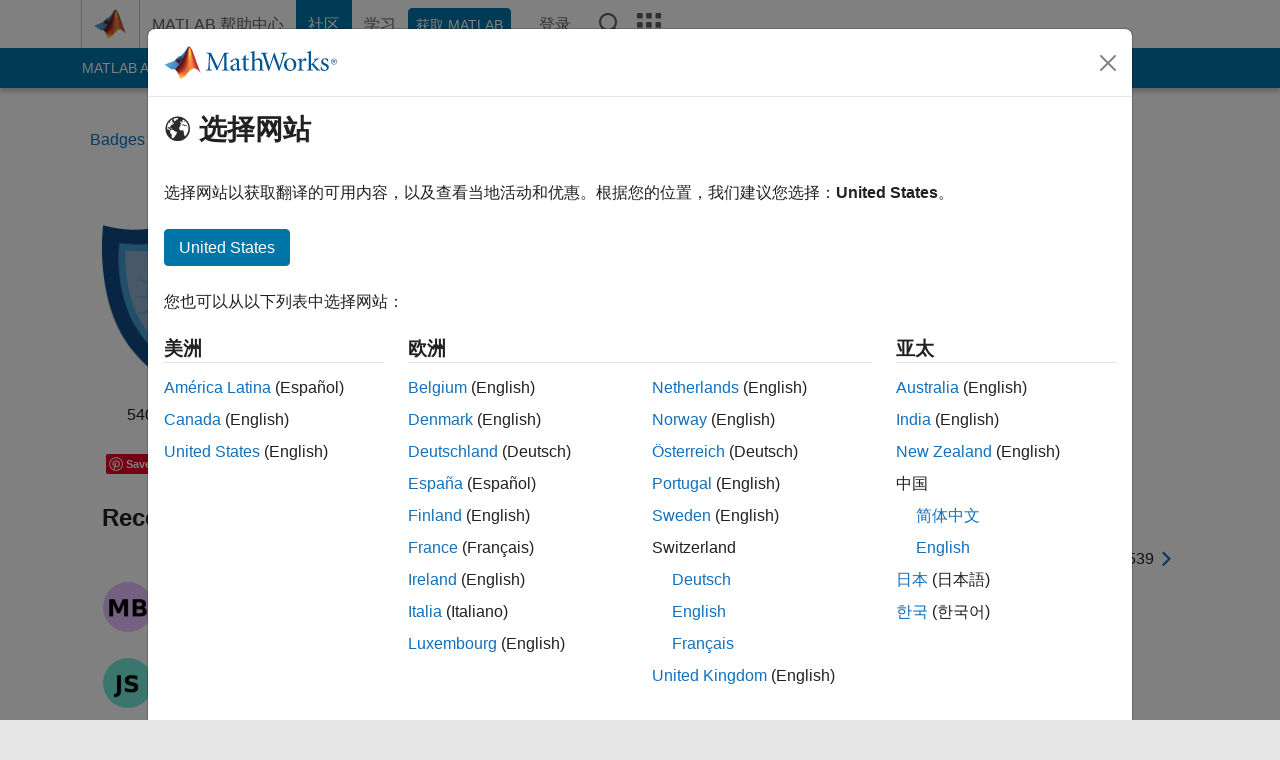

--- FILE ---
content_type: text/html; charset=utf-8
request_url: https://ww2.mathworks.cn/matlabcentral/profile/badges/53
body_size: 13821
content:
<!DOCTYPE html>
<html lang="en">
<head>
<meta http-equiv="Content-Type" content="text/html; charset=UTF-8">
<meta charset="utf-8">
<meta name="viewport" content="width=device-width, initial-scale=1.0">
<link rel="icon" href="/etc.clientlibs/mathworks/clientlibs/customer-ui/templates/common/resources/images/favicon.20251211153853409.ico" type="image/x-icon">
<link rel='canonical' href='https://ww2.mathworks.cn/matlabcentral/profile/badges/53'><meta http-equiv="X-UA-Compatible" content="IE=edge">
<script src="/etc.clientlibs/mathworks/clientlibs/customer-ui/components/webvitals.min.20251211153853409.js"></script><link rel="stylesheet" href="/etc.clientlibs/mathworks/clientlibs/customer-ui/components/bootstrap5.min.20251211153853409.css" type="text/css">
<link rel="stylesheet" href="/etc.clientlibs/mathworks/clientlibs/customer-ui/templates/common/bs5.min.20251211153853409.css" type="text/css">
<link rel="stylesheet" href="/etc.clientlibs/mathworks/clientlibs/customer-ui/templates/matlabcentral.min.20251211153853409.css" type="text/css">
<link href="/etc.clientlibs/mathworks/clientlibs/customer-ui/templates/common/resources/fonts/roboto/roboto-latin-italic-400.20251211153853409.woff2" rel="preload" as="font" type="font/woff2" crossorigin>
<link href="/etc.clientlibs/mathworks/clientlibs/customer-ui/templates/common/resources/fonts/roboto/roboto-latin-italic-500.20251211153853409.woff2" rel="preload" as="font" type="font/woff2" crossorigin>
<link href="/etc.clientlibs/mathworks/clientlibs/customer-ui/templates/common/resources/fonts/roboto/roboto-latin-italic-700.20251211153853409.woff2" rel="preload" as="font" type="font/woff2" crossorigin>
<link href="/etc.clientlibs/mathworks/clientlibs/customer-ui/templates/common/resources/fonts/roboto/roboto-latin-normal-400.20251211153853409.woff2" rel="preload" as="font" type="font/woff2" crossorigin>
<link href="/etc.clientlibs/mathworks/clientlibs/customer-ui/templates/common/resources/fonts/roboto/roboto-latin-normal-500.20251211153853409.woff2" rel="preload" as="font" type="font/woff2" crossorigin>
<link href="/etc.clientlibs/mathworks/clientlibs/customer-ui/templates/common/resources/fonts/roboto/roboto-latin-normal-700.20251211153853409.woff2" rel="preload" as="font" type="font/woff2" crossorigin>
<link href="/etc.clientlibs/mathworks/clientlibs/customer-ui/templates/common/resources/fonts/mathworks.20251211153853409.woff" rel="preload" as="font" type="font/woff" crossorigin>
<script id="analyticsDigitalData">digitalData = {
 "pageInstanceID" : document.title,
 "page" : {
   "pageInfo" : {
     "pageID" : window.location.pathname.replace(/\/$/, '').replace(/\.(\w)+$/, ''),
     "destinationURL" : window.location.href
   },
   "category" : {
     "primaryCategory" : "matlabcentral",
     "subCategory1" : "matlabcentral/profile",
     "subCategory2" : "",
   },
   "attributes" : { }
 },
 "product" : [ {
   "productInfo" : { }
 } ],
 "component" : [ ],
 "events" : [ ],
 "user": [ ]
};
</script><script>(function(g,b,d,f){(function(a,c,d){if(a){var e=b.createElement("style");e.id=c;e.innerHTML=d;a.appendChild(e)}})(b.getElementsByTagName("head")[0],"at-body-style",d);setTimeout(function(){var a=b.getElementsByTagName("head")[0];if(a){var c=b.getElementById("at-body-style");c&&a.removeChild(c)}},f)})(window,document,"[class*='personalization-container']:not([id^='web-application']) {opacity: 0 !important}",1E3);</script><script src="//assets.adobedtm.com/d0cc0600946eb3957f703b9fe43c3590597a8c2c/satelliteLib-e8d23c2e444abadc572df06537e2def59c01db09.js" async></script><title>Cody Challenge Master - MATLAB Central</title>


  <meta property="og:url"           content="https://ww2.mathworks.cn/matlabcentral/profile/badges/53" />
  <meta property="og:type"          content="website" />
  <meta property="og:title"         content="Cody Challenge Master" />
  <meta property="og:description"   content="Solve all the problems in Cody Challenge" />
  <meta property="og:image"         content="https://ww2.mathworks.cn/images/responsive/supporting/matlabcentral/cody/badges/cody_challenge_master.png" />
  <meta property="og:image:type"    content="image/png">
  <meta property="og:image:width"   content="139" />
  <meta property="og:image:height"  content="139" />
  <meta property="og:image:alt"     content="A virtual badge" />






<link rel="stylesheet" href="/matlabcentral/profile/assets/application-29d8a2ff764f986854e28af65c7e7a3fbd75be54dc437ebfbb10c37152d5b6fa.css" media="screen" />
<script src="/matlabcentral/profile/assets/application-17f1cb4da5a787bbfcd6ee90b7445a306ae998d00e9d216ccec5eb7173ae0a14.js"></script>


                              <script>!function(a){var e="https://s.go-mpulse.net/boomerang/",t="addEventListener";if("False"=="True")a.BOOMR_config=a.BOOMR_config||{},a.BOOMR_config.PageParams=a.BOOMR_config.PageParams||{},a.BOOMR_config.PageParams.pci=!0,e="https://s2.go-mpulse.net/boomerang/";if(window.BOOMR_API_key="LERXA-6VNES-W6PXS-U8C7F-BXSZH",function(){function n(e){a.BOOMR_onload=e&&e.timeStamp||(new Date).getTime()}if(!a.BOOMR||!a.BOOMR.version&&!a.BOOMR.snippetExecuted){a.BOOMR=a.BOOMR||{},a.BOOMR.snippetExecuted=!0;var i,_,o,r=document.createElement("iframe");if(a[t])a[t]("load",n,!1);else if(a.attachEvent)a.attachEvent("onload",n);r.src="javascript:void(0)",r.title="",r.role="presentation",(r.frameElement||r).style.cssText="width:0;height:0;border:0;display:none;",o=document.getElementsByTagName("script")[0],o.parentNode.insertBefore(r,o);try{_=r.contentWindow.document}catch(O){i=document.domain,r.src="javascript:var d=document.open();d.domain='"+i+"';void(0);",_=r.contentWindow.document}_.open()._l=function(){var a=this.createElement("script");if(i)this.domain=i;a.id="boomr-if-as",a.src=e+"LERXA-6VNES-W6PXS-U8C7F-BXSZH",BOOMR_lstart=(new Date).getTime(),this.body.appendChild(a)},_.write("<bo"+'dy onload="document._l();">'),_.close()}}(),"".length>0)if(a&&"performance"in a&&a.performance&&"function"==typeof a.performance.setResourceTimingBufferSize)a.performance.setResourceTimingBufferSize();!function(){if(BOOMR=a.BOOMR||{},BOOMR.plugins=BOOMR.plugins||{},!BOOMR.plugins.AK){var e=""=="true"?1:0,t="",n="ck73yxixhze4e2lljm4q-f-de5f6c0b6-clientnsv4-s.akamaihd.net",i="false"=="true"?2:1,_={"ak.v":"39","ak.cp":"1460385","ak.ai":parseInt("195948",10),"ak.ol":"0","ak.cr":9,"ak.ipv":4,"ak.proto":"h2","ak.rid":"4776f135","ak.r":47358,"ak.a2":e,"ak.m":"dsca","ak.n":"essl","ak.bpcip":"18.191.188.0","ak.cport":41872,"ak.gh":"23.208.24.239","ak.quicv":"","ak.tlsv":"tls1.3","ak.0rtt":"","ak.0rtt.ed":"","ak.csrc":"-","ak.acc":"","ak.t":"1768639289","ak.ak":"hOBiQwZUYzCg5VSAfCLimQ==C44kk2r9jxfHZQE+gihbMr50dwWrhfe/zjj1UOUWcvM20X1im0kAi6iQyBYNjpm5ijm1vqZ74IuNzLQMi/L2kra/H4Tyw6YBUlxNm6LiOCFwAlLZjKEEONeyyIwNwQfMqbYMpynGTItJb5HIOsMF8aBHp6G4atLJxnAgwhraHGIh6fK4jStmR+K84hK3XzUeSCDfA15I4EiJwbJVcqh2Elz3T/cgX8X94eJk9TOV+eAQE9PIQxt/dSH1VaE05Diwu4aQq5R5QPQbrjDyiRooS/g0q8gnBvxQq0h9Kl/VJRMX3V1zlbUZxV4c8zx7heNsWzpzAt/UHU8MRJUXCwsUUG0GxW6Js83YXY0gkOZfbXSvB/7+1SLzwjsnkTZRjJjS0axe8eYYkm0vG3VKesPjLMA6hdTJ+lTrUM4ZOZmDzig=","ak.pv":"296","ak.dpoabenc":"","ak.tf":i};if(""!==t)_["ak.ruds"]=t;var o={i:!1,av:function(e){var t="http.initiator";if(e&&(!e[t]||"spa_hard"===e[t]))_["ak.feo"]=void 0!==a.aFeoApplied?1:0,BOOMR.addVar(_)},rv:function(){var a=["ak.bpcip","ak.cport","ak.cr","ak.csrc","ak.gh","ak.ipv","ak.m","ak.n","ak.ol","ak.proto","ak.quicv","ak.tlsv","ak.0rtt","ak.0rtt.ed","ak.r","ak.acc","ak.t","ak.tf"];BOOMR.removeVar(a)}};BOOMR.plugins.AK={akVars:_,akDNSPreFetchDomain:n,init:function(){if(!o.i){var a=BOOMR.subscribe;a("before_beacon",o.av,null,null),a("onbeacon",o.rv,null,null),o.i=!0}return this},is_complete:function(){return!0}}}}()}(window);</script></head>
<body class="site_lang_zh templateservice 
		  
		  
		  
 		  
		  -has_usernav
		  -is_full_header
		  
		  " data-cid="mktg">
		<a class="skip_link visually-hidden-focusable" href="#main">跳到内容</a>

		
		


	<div class="sticky-top" id="sticky_container">
		

	<header class="-has_matrix
					 -has_mwa
					 -has_store
					 -has_topnav
					 
					 -has_slidingnav"><nav class="navbar navbar-expand-lg" aria-label="主导航"><div class="container-fluid container-lg">
				<div class="d-lg-flex flex-row align-items-center" id="header_content_container">
					<a href="/?s_tid=user_nav_logo" class="navbar-brand d-inline-flex">
						
						<img src="/etc.clientlibs/mathworks/clientlibs/customer-ui/templates/common/resources/images/mathworks-logo-membrane.20251211153853409.svg" class="mw_logo" alt="MathWorks" width="34" height="30"></a>

					<div class="sectionHead sectionhead containsResourceName resourceClass-sectionhead">


	<p class="d-inline-flex d-lg-none h1">
		
		Community Profile
</p>	




</div>


					<div class="d-flex d-lg-none" id="global_mobile_actuator_container_search">
						<button class="navbar-toggler btn collapsed" id="global_search_mobile_actuator" type="button" data-toggle="collapse" data-bs-toggle="collapse" data-target="#global_search_mobile" data-bs-target="#global_search_mobile" aria-controls="global_search_mobile" aria-expanded="false" aria-label="Toggle Search">
							<span class="icon-search"></span>
						</button>
					</div>
					<div class="navbar-collapse collapse" id="global_search_mobile">
						<div id="global_search_mobile_placeholder"></div>
						<div id="global_search_container">
							<div class="sectionHeadSearchBox sectionheadsearchbox containsResourceName resourceClass-sectionheadsearchbox">

	

	
		
    
<script src="/etc.clientlibs/mathworks/clientlibs/customer-ui/components/sectionheadsearchbox/bs5.min.20251211153853409.js"></script><link rel="stylesheet" href="/etc.clientlibs/mathworks/clientlibs/customer-ui/components/typeahead.min.20251211153853409.css" type="text/css">
<form name="search" id="site_search" class="site_search" action="/matlabcentral/profile/authors/search" method="get">
			<div class="input-group">
				<label id="search-mathworks" class="visually-hidden" for="query">Search Community Members</label>
				<input type="hidden" name="c[]" id="site_search_collection" value="community_profile"><input type="search" name="name" id="query" class="form-control conjoined_search" aria-autocomplete="list" autocomplete="off" role="combobox" aria-controls="search_suggestions" aria-haspopup="listbox" aria-expanded="true" aria-activedescendant placeholder="Search Community Members" data-site-domain="cn" data-site-language="zh" data-typeahead-proxy-url="https://services.mathworks.com/typeahead" data-typeahead-result-count="10" data-label-suggestions="Suggestions" data-label-see-all-results="See all results" aria-labelledby="search-mathworks" aria-owns="sectionHeadSearchDropdown"><button class="btn btn_color_blue btn-outline dropdown-toggle" type="button" data-toggle="dropdown" data-bs-toggle="dropdown" aria-expanded="false" id="site_search_selector">Community Members</button>
				<ul class="dropdown-menu dropdown-menu-end" id="sectionHeadSearchDropdown">
<li><a class="dropdown-item" href="#" data-placeholder="搜索帮助中心" data-collection="support" data-action="https://ww2.mathworks.cn/support/search.html" data-parameter="q">帮助中心</a></li>
					
						<li style="display:none;"><a class="dropdown-item" href="#" data-placeholder="Search Community Members" data-collection="community_profile" data-action="https://ww2.mathworks.cn/matlabcentral/profile/authors/search" data-parameter="name">Community Members</a></li>
					
					<li><a class="dropdown-item" href="#" data-placeholder="搜索 MathWorks.com" data-collection="entire_site" data-action="https://ww2.mathworks.cn/search.html" data-parameter="q">MathWorks</a></li>
				</ul>
<button type="submit" id="searchbutton" class="btn btn_color_blue btn-outline icon-search" aria-label="搜索"></button>
			</div>
		</form>
	

	

</div>

						</div>
					</div>


					<div class="d-flex d-lg-none" id="global_mobile_actuator_container_navigation">
						<button class="navbar-toggler collapsed btn" id="global_navigation_mobile_actuator" type="button" data-toggle="collapse" data-bs-toggle="collapse" data-target="#global_navigation" data-bs-target="#global_navigation" aria-controls="global_navigation" aria-expanded="false" aria-label="${alwaystranslate:'Toggle Main Navigation'}">
							<span class="icon-menu-full"></span>
						</button>
					</div>
					<div class="collapse navbar-collapse" id="global_navigation">
						
						<div class="topNavigation topnavigation containsResourceName resourceClass-topnavigation">



	<ul class="navbar-nav flex-grow-1 align-items-lg-center mb-0">
<li class="nav-item dropdown" id="globalnav_item_helpcenter">
				
	
	
	

	

	<a href="/help/?s_tid=user_nav_help" class="nav-link ">

		

		
			
			MATLAB 帮助中心</a>

		
		
	

				
			</li>
		
			<li class="nav-item dropdown" id="globalnav_item_community">
				
	
	
	

	

	<a href="/matlabcentral/?s_tid=user_nav_community" class="nav-link active ">

		

		
			
			社区</a>

		
		
	

				
			</li>
		
			<li class="nav-item dropdown" id="globalnav_item_learning">
				
	
	
	

	

	<a href="https://matlabacademy.mathworks.com/?s_tid=user_nav_learning" class="nav-link ">

		

		
			
			学习</a>

		
		
	

				
			</li>
		

		
		<li class="nav-item  -alignment_lg_end" id="globalnav_item_matlab">
			
			

			
	
	
	

	

	<a href="https://login.mathworks.com/embedded-login/landing.html?cid=getmatlab&amp;s_tid=user_nav_getml" style="display:none !important;" class="not-logged-in btn btn_color_blue d-block d-lg-inline-flex ">

		

		
			
			获取 MATLAB</a>

		
		
	

			
	
	
	

	

	<a href="https://login.mathworks.com/embedded-login/landing.html?cid=getmatlab&amp;s_tid=user_nav_getml" style="display:none !important;" class="logged-in btn btn_color_blue d-block d-lg-inline-flex ">

		

		
			
			MATLAB</a>

		
		
	


		</li>

		
		
			<li class="nav-item dropdown -alignment_lg_end" id="globalnav_item_mwa">
				<a href="#" class="nav-link headernav_login mwa-nav_login" id="mwanav_item_login" style="display: none;" aria-label="登录到您的 MathWorks 帐户">
					登录
				</a>

				<a href="#" class="nav-link headernav_logout dropdown-toggle" id="mwanav_actuator" role="button" data-toggle="dropdown" data-bs-toggle="dropdown" aria-expanded="false" style="display: none;" title="访问您的 MathWorks 帐户">
					<span class="mwanav_avatar mwa_image_drop_down"></span>
					<span class="mobile_account_name visually_hidden_xxl visually_hidden_xl visually_hidden_lg hidden-md hidden-lg"></span>
				</a>
				<ul class="dropdown-menu dropdown-menu-lg-end" id="mwanav_dropdown_menu">
<li id="mwanav_item_account"><a class="mwa-account dropdown-item">我的帐户</a></li>
					<li id="mwanav_item_community"><a class="mwa-community-profile dropdown-item">我的社区资料</a></li>
					<li id="mwanav_item_associate"><a class="mwa-link-license dropdown-item">关联许可证</a></li>
					<li><hr class="dropdown-divider"></li>
					<li id="mwanav_item_logout"><a class="mwa-logout dropdown-item">登出</a></li>
				</ul>
</li>
		

		

		

		<li class="nav-item d-block d-lg-none" id="globalnav_item_mobile_cta_support">
			
	
	
	

	

	<a href="/support/contact_us.html" id="mobile_cta_support" class="nav-link ">

		

		
			<span class="icon-phone"></span>
			联系 MathWorks 支持人员</a>

		
		
	

		</li>

		<li class="nav-item d-block d-lg-none" id="globalnav_item_mobile_cta_corporate">
			
	
	
	

	

	<a href="/" id="mobile_cta_corporate" class="nav-link ">

		

		
			<span class="icon-membrane"></span>
			Visit mathworks.com</a>

		
		
	

		</li>

		<li class="nav-item dropdown d-none d-lg-block -alignment_lg_end" id="globalnav_item_search">
			<a href="#" class="nav-link dropdown-toggle" role="button" data-toggle="dropdown" data-bs-toggle="dropdown" aria-expanded="false" aria-label="搜索"><span class="icon-search"></span></a>
			<div class="dropdown-menu">
				<div class="container-lg">
					<div class="row align-items-center">
						
						
							<div class="col">
								<div id="global_search_desktop_placeholder"></div>
							</div>
						
					</div>
				</div>
			</div>
		</li>

		<li class="nav-item d-none d-lg-block -alignment_lg_end" id="globalnav_item_matrix">
			<mw-matrix lang="zh" tier="DOTCOM" env="prod" bsversion="bs5" class="nav-link" host="https://ww2.mathworks.cn"></mw-matrix>
</li>
	</ul>
</div>

					</div>
				</div>

				
			</div>
		</nav></header><div class="subnav" id="subnav">
			<div class="subnav_container">
				<div class="container-fluid container-lg">
					<div class="row">
						<div class="col-12">
							<div class="slidingNav slidingnav containsResourceName resourceClass-slidingnav">

<div id="sliding_nav" class="splide" data-item-per-page="8">
	<div class="splide__track">
		<ul class="splide__list">
<li id="mlcsubnav_answers" class="splide__slide  mlcsubnav_answers">
						
	
	
	

	

	<a href="/matlabcentral/answers/index/?s_tid=gn_mlc_an" class=" ">

		

		
			
			MATLAB Answers</a>

		
		
	

					</li>
				
				
			
				
					<li id="mlcsubnav_fx" class="splide__slide  mlcsubnav_fx">
						
	
	
	

	

	<a href="/matlabcentral/fileexchange/?s_tid=gn_mlc_fx_files" class=" ">

		

		
			
			File Exchange</a>

		
		
	

					</li>
				
				
			
				
					<li id="mlcsubnav_cody" class="splide__slide  mlcsubnav_cody">
						
	
	
	

	

	<a href="/matlabcentral/cody/?s_tid=gn_mlc_cody" class=" ">

		

		
			
			Cody</a>

		
		
	

					</li>
				
				
			
				
					<li id="mlcsubnav_playground" class="splide__slide  mlcsubnav_playground">
						
	
	
	

	

	<a href="/matlabcentral/playground?s_tid=gn_mlc_playground" class=" ">

		

		
			
			AI Chat Playground</a>

		
		
	

					</li>
				
				
			
				
					<li id="mlcsubnav_discussions" class="splide__slide  mlcsubnav_discussions">
						
	
	
	

	

	<a href="/matlabcentral/discussions?s_tid=gn_mlc_disc" class=" ">

		

		
			
			Discussions</a>

		
		
	

					</li>
				
				
			
				
					<li id="mlcsubnav_contests" class="splide__slide  mlcsubnav_contests">
						
	
	
	

	

	<a href="/matlabcentral/contests.html?s_tid=gn_mlc_contests" class=" ">

		

		
			
			Contests</a>

		
		
	

					</li>
				
				
			
				
					<li id="mlcsubnav_blogs" class="splide__slide  mlcsubnav_blogs">
						
	
	
	

	

	<a href="https://blogs.mathworks.com/?s_tid=gn_mlc_blg" class=" ">

		

		
			
			Blogs</a>

		
		
	

					</li>
				
				
			
				
				<li id="mlcsubnav_more" class="splide__slide dropdown mlcsubnav_more">
					<a href="#" class="dropdown-toggle" data-toggle="dropdown" data-bs-toggle="dropdown" role="button" aria-haspopup="true" aria-expanded="false">More<span class="caret"></span></a>
					<ul class="dropdown-menu">
<li class=" ">
								
	
	
	

	

	<a href="/matlabcentral/content/communities.html?s_tid=gn_mlc_tbc_dl" class="dropdown-item ">

		

		
			
			Communities</a>

		
		
	

								
							</li>
							
						
							<li class=" ">
								
	
	
	

	

	<a href="/matlabcentral/community/onramps/mlc_treasure_hunt?s_tid=gn_mlc_hunt" class="dropdown-item ">

		

		
			
			Treasure Hunt</a>

		
		
	

								
							</li>
							
						
							<li class=" ">
								
	
	
	

	

	<a href="/matlabcentral/profile/authors/search?s_tid=gn_mlc_people" class="dropdown-item ">

		

		
			
			People</a>

		
		
	

								
							</li>
							
						
							<li class=" ">
								
	
	
	

	

	<a href="/matlabcentral/content/community-advisors.html?s_tid=gn_mlc_cab" class="dropdown-item ">

		

		
			
			Community Advisors</a>

		
		
	

								
							</li>
							
						
							<li class=" ">
								
	
	
	

	

	<a href="/matlabcentral/profile/badges/all?s_tid=gn_mlc_bdgs" class="dropdown-item ">

		

		
			
			Virtual Badges</a>

		
		
	

								
							</li>
							
						
							<li class=" ">
								
	
	
	

	

	<a href="/matlabcentral/content/about.html?s_tid=gn_mlc_about" class="dropdown-item ">

		

		
			
			About</a>

		
		
	

								
							</li>
							
						
					</ul>
</li>
			
		</ul>
</div>
</div>
<div>
	<div class="cq-placeholder" data-emptytext="Sliding Navigation"></div>
</div>

    
<link rel="stylesheet" href="/etc.clientlibs/mathworks/clientlibs/customer-ui/components/splide.min.20251211153853409.css" type="text/css">
<link rel="stylesheet" href="/etc.clientlibs/mathworks/clientlibs/customer-ui/components/slidingnav.min.20251211153853409.css" type="text/css">
<script src="/etc.clientlibs/mathworks/clientlibs/customer-ui/components/splide.min.20251211153853409.js"></script><script src="/etc.clientlibs/mathworks/clientlibs/customer-ui/components/slidingnav.min.20251211153853409.js"></script>
</div>

						</div>
					</div>
				</div>
			</div>
		</div>
		
	</div>





		

		<div class="content_container" id="content_container">
			
				

<main id="main" tabindex="-1"><section><div class="mainParsys parsys containsResourceName resourceClass-parsys">
<div class="cssjs containsResourceName section resourceClass-cssjs">





	
	
    
<link rel="stylesheet" href="/etc.clientlibs/mathworks/clientlibs/customer-ui/templates/mathworks-aem.min.20251211153853409.css" type="text/css">
<link rel="stylesheet" href="/etc.clientlibs/mathworks/clientlibs/customer-ui/components/searchrefine.min.20251211153853409.css" type="text/css">
<link rel="stylesheet" href="/etc.clientlibs/mathworks/clientlibs/customer-ui/components/panel.min.20251211153853409.css" type="text/css">
<link rel="stylesheet" href="/etc.clientlibs/mathworks/clientlibs/customer-ui/components/card.min.20251211153853409.css" type="text/css">
<link rel="stylesheet" href="/etc.clientlibs/mathworks/clientlibs/customer-ui/templates/search.min.20251211153853409.css" type="text/css">
</div>
<div class="cssjs containsResourceName section resourceClass-cssjs">





	
    
<link rel="stylesheet" href="/etc.clientlibs/mathworks/clientlibs/customer-ui/components/showmoretoggle.min.20251211153853409.css" type="text/css">
<script src="/etc.clientlibs/mathworks/clientlibs/customer-ui/components/showmoretoggle.min.20251211153853409.js"></script>
</div>
<div class="cssjs containsResourceName section resourceClass-cssjs">





	
	
    
<link rel="stylesheet" href="/etc.clientlibs/mathworks/clientlibs/customer-ui/components/form.min.20251211153853409.css" type="text/css">
</div>
<div class="cssjs containsResourceName section resourceClass-cssjs">





	
    
<link rel="stylesheet" href="/etc.clientlibs/mathworks/clientlibs/customer-ui/components/accordion.min.20251211153853409.css" type="text/css">
<link rel="stylesheet" href="/etc.clientlibs/mathworks/clientlibs/customer-ui/components/alert.min.20251211153853409.css" type="text/css">
<link rel="stylesheet" href="/etc.clientlibs/mathworks/clientlibs/customer-ui/components/band.min.20251211153853409.css" type="text/css">
<link rel="stylesheet" href="/etc.clientlibs/mathworks/clientlibs/customer-ui/components/blockquote.min.20251211153853409.css" type="text/css">
<link rel="stylesheet" href="/etc.clientlibs/mathworks/clientlibs/customer-ui/components/image.min.20251211153853409.css" type="text/css">
<link rel="stylesheet" href="/etc.clientlibs/mathworks/clientlibs/customer-ui/components/inpagenav.min.20251211153853409.css" type="text/css">
<link rel="stylesheet" href="/etc.clientlibs/mathworks/clientlibs/customer-ui/components/table.min.20251211153853409.css" type="text/css">
<script src="/etc.clientlibs/mathworks/clientlibs/customer-ui/components/accordion.min.20251211153853409.js"></script><script src="/etc.clientlibs/mathworks/clientlibs/customer-ui/components/panel.min.20251211153853409.js"></script>
</div>
<div class="targetcontainer containsResourceName resourceClass-targetcontainer section">



<div class="personalization-container " id="web-application-body-container">
	<div>
<div class="targetContent parsys containsResourceName resourceClass-parsys"><div class="container">
	<div class="row add_padding_20">

		<ol class="breadcrumb badge_hierarchy add_margin_30">
		  <li><a href="/matlabcentral/profile/badges/all">Badges</a></li>
		  <li><span class="icon-arrow-open-right icon_24"></span></li>
		  <li class="active">Cody</li>
		  <li><span class="icon-arrow-open-right icon_24"></span></li>
		  <li class="active">Cody Challenge Master</li>
		</ol>

		<div class="row add_margin_30">

			<div class="col-12 col-md-3">
				<img src="/images/responsive/supporting/matlabcentral/cody/badges/cody_challenge_master.png" class="badge_icon_large" alt="Cody Challenge Master" title="Cody Challenge Master">
				<p class="awarded_times">540 badge 获得者</p>
				<!-- Facebook share button code -->
<div id="fb-root"></div>
<script>(function(d, s, id) {
var js, fjs = d.getElementsByTagName(s)[0];
if (d.getElementById(id)) return;
js = d.createElement(s); js.id = id;
js.src = "https://connect.facebook.net/zh_CN/sdk.js#xfbml=1&version=v3.0";
fjs.parentNode.insertBefore(js, fjs);
}(document, 'script', 'facebook-jssdk'));</script>
<div class="fb-share-button" data-href="https://www.mathworks.com/matlabcentral/profile/badges/53" data-layout="button"></div>

<!-- LinkedIn share button code -->
<script src="https://platform.linkedin.com/in.js" type="text/javascript">lang: zh-CN</script>
<script type="IN/Share" data-url="https://www.mathworks.com/matlabcentral/profile/badges/53"></script>

<!-- Pinterest save button code -->
<script async defer src="//assets.pinterest.com/js/pinit.js"></script>
<a data-pin-do="buttonBookmark" data-pin-lang="zh-CN" href="https://www.pinterest.com/pin/create/button/?url=https://www.mathworks.com/matlabcentral/profile/badges/53&media=https://www.mathworks.com/images/responsive/supporting/matlabcentral/cody/badges/cody_challenge_master.png&description=Cody Challenge Master"></a>

<!-- Twitter share button code -->
<script src="https://platform.twitter.com/widgets.js" charset="utf-8"></script>
<a href="https://twitter.com/share" class="twitter-share-button" data-text="Check out the Cody Challenge Master badge available on MATLAB Central Cody" data-lang="zh-CN" data-url="https://www.mathworks.com/matlabcentral/profile/badges/53">Tweet</a>
<script>
  window.twttr = (function (d, s, id) {
      var t, js, fjs = d.getElementsByTagName(s)[0];
      if (d.getElementById(id)) return;
      js = d.createElement(s);
      js.id = id;
      js.src = "//platform.twitter.com/widgets.js";
      fjs.parentNode.insertBefore(js, fjs);
      return window.twttr || (t = {
          _e: [],
          ready: function (f) {
              t._e.push(f)
          }
      });
  }(document, "script", "twitter-wjs"));
  twttr.events.bind('click', function(event) {
      $(document).ready(function(){ $.ajax({ type: "POST", url: "/matlabcentral/profile/api/v1/metrics_count/ping?type=badge_tweet" }); });
  });
</script>


<style>
	.fb-share-button span{
	  vertical-align: bottom! important;
	}
	iframe#twitter-widget-0 {
	  vertical-align: bottom;
	}
</style>
			</div>



				<div class="description col-xs-12 col-md-5">
					<p class="add_margin_30"></p>
					<h2>Cody Challenge Master</h2>
					Solve all the problems in Cody Challenge
				</div>


		</div>


			<h2>Recent Earners</h2>
			<div class="add_margin_10">
				<nav class="pagination_controls d-flex float-end" aria-label="Search Page Navigation"><div class="pagination_control_left"><a role="button" aria-disabled="true" aria-label="previous" class="disabled"><span class="icon-arrow-open-left icon_24" aria-hidden="true"></span></a></div> <div class="pagination_control_meta">1 - 40，共 539</div> <div class="pagination_control_right"><a role="button" aria-label="next" href="/matlabcentral/profile/badges/53?page=2"><span class="icon-arrow-open-right icon_24" aria-hidden="true"></span></a></div></nav>
			</div>
			<div class="row">

		  		<div class="col-12 col-sm-6 col-md-3">
						<table class="winners-table">

					  	<tr class="small winners-list">
						  	<td>
							  	<div class=""><div id="badge_finisher_0">
	<div class="d-flex">
		<div class="flex-shrink-0 player_img">
			<a href="/matlabcentral/profile/authors/36983394" target="_blank" rel="nofollow noopener noreferrer">
			    <img alt="Matthew Bolyard" class="avatar-img" src="/responsive_image/100/100/0/0/0/cache/matlabcentral/profiles/36983394_1740495958843_DEF.jpg">
			</a>
		</div>
		<div class="flex-grow-1 ms-3">
			<ul class="list-unstyled">
				<li><a href="/matlabcentral/profile/authors/36983394" target="_blank" rel="nofollow noopener noreferrer">Matthew Bolyard</a></li>
				<li class="add_font_color_mediumgray">Awarded 19 Dec 2025</li>
			</ul>
		</div>
	</div>
</div></div>
							  </td>
							 </tr>




					  	<tr class="small winners-list">
						  	<td>
							  	<div class=""><div id="badge_finisher_1">
	<div class="d-flex">
		<div class="flex-shrink-0 player_img">
			<a href="/matlabcentral/profile/authors/38474335" target="_blank" rel="nofollow noopener noreferrer">
			    <img alt="Jake" class="avatar-img" src="/responsive_image/100/100/0/0/0/cache/matlabcentral/profiles/38474335_1756226244794_DEF.jpg">
			</a>
		</div>
		<div class="flex-grow-1 ms-3">
			<ul class="list-unstyled">
				<li><a href="/matlabcentral/profile/authors/38474335" target="_blank" rel="nofollow noopener noreferrer">Jake</a></li>
				<li class="add_font_color_mediumgray">Awarded 18 Dec 2025</li>
			</ul>
		</div>
	</div>
</div></div>
							  </td>
							 </tr>




					  	<tr class="small winners-list">
						  	<td>
							  	<div class=""><div id="badge_finisher_2">
	<div class="d-flex">
		<div class="flex-shrink-0 player_img">
			<a href="/matlabcentral/profile/authors/38343949" target="_blank" rel="nofollow noopener noreferrer">
			    <img alt="Luisa" class="avatar-img" src="/responsive_image/100/100/0/0/0/cache/matlabcentral/profiles/38343949_1762611827034.jpg">
			</a>
		</div>
		<div class="flex-grow-1 ms-3">
			<ul class="list-unstyled">
				<li><a href="/matlabcentral/profile/authors/38343949" target="_blank" rel="nofollow noopener noreferrer">Luisa</a></li>
				<li class="add_font_color_mediumgray">Awarded 17 Dec 2025</li>
			</ul>
		</div>
	</div>
</div></div>
							  </td>
							 </tr>




					  	<tr class="small winners-list">
						  	<td>
							  	<div class=""><div id="badge_finisher_3">
	<div class="d-flex">
		<div class="flex-shrink-0 player_img">
			<a href="/matlabcentral/profile/authors/39888054" target="_blank" rel="nofollow noopener noreferrer">
			    <img alt="Caroline" class="avatar-img" src="/responsive_image/100/100/0/0/0/cache/matlabcentral/profiles/39888054_1765395193175_DEF.jpg">
			</a>
		</div>
		<div class="flex-grow-1 ms-3">
			<ul class="list-unstyled">
				<li><a href="/matlabcentral/profile/authors/39888054" target="_blank" rel="nofollow noopener noreferrer">Caroline</a></li>
				<li class="add_font_color_mediumgray">Awarded 15 Dec 2025</li>
			</ul>
		</div>
	</div>
</div></div>
							  </td>
							 </tr>




					  	<tr class="small winners-list">
						  	<td>
							  	<div class=""><div id="badge_finisher_4">
	<div class="d-flex">
		<div class="flex-shrink-0 player_img">
			<a href="/matlabcentral/profile/authors/38668018" target="_blank" rel="nofollow noopener noreferrer">
			    <img alt="Michael" class="avatar-img" src="/responsive_image/100/100/0/0/0/cache/matlabcentral/profiles/38668018_1757441550035_DEF.jpg">
			</a>
		</div>
		<div class="flex-grow-1 ms-3">
			<ul class="list-unstyled">
				<li><a href="/matlabcentral/profile/authors/38668018" target="_blank" rel="nofollow noopener noreferrer">Michael</a></li>
				<li class="add_font_color_mediumgray">Awarded 15 Dec 2025</li>
			</ul>
		</div>
	</div>
</div></div>
							  </td>
							 </tr>




					  	<tr class="small winners-list">
						  	<td>
							  	<div class=""><div id="badge_finisher_5">
	<div class="d-flex">
		<div class="flex-shrink-0 player_img">
			<a href="/matlabcentral/profile/authors/38504251" target="_blank" rel="nofollow noopener noreferrer">
			    <img alt="Brady" class="avatar-img" src="/responsive_image/100/100/0/0/0/cache/matlabcentral/profiles/38504251_1756392551800_DEF.jpg">
			</a>
		</div>
		<div class="flex-grow-1 ms-3">
			<ul class="list-unstyled">
				<li><a href="/matlabcentral/profile/authors/38504251" target="_blank" rel="nofollow noopener noreferrer">Brady</a></li>
				<li class="add_font_color_mediumgray">Awarded 14 Dec 2025</li>
			</ul>
		</div>
	</div>
</div></div>
							  </td>
							 </tr>




					  	<tr class="small winners-list">
						  	<td>
							  	<div class=""><div id="badge_finisher_6">
	<div class="d-flex">
		<div class="flex-shrink-0 player_img">
			<a href="/matlabcentral/profile/authors/38561295" target="_blank" rel="nofollow noopener noreferrer">
			    <img alt="Djordje" class="avatar-img" src="/responsive_image/100/100/0/0/0/cache/matlabcentral/profiles/38561295_1756834135345_DEF.jpg">
			</a>
		</div>
		<div class="flex-grow-1 ms-3">
			<ul class="list-unstyled">
				<li><a href="/matlabcentral/profile/authors/38561295" target="_blank" rel="nofollow noopener noreferrer">Djordje</a></li>
				<li class="add_font_color_mediumgray">Awarded 14 Dec 2025</li>
			</ul>
		</div>
	</div>
</div></div>
							  </td>
							 </tr>




					  	<tr class="small winners-list">
						  	<td>
							  	<div class=""><div id="badge_finisher_7">
	<div class="d-flex">
		<div class="flex-shrink-0 player_img">
			<a href="/matlabcentral/profile/authors/38460435" target="_blank" rel="nofollow noopener noreferrer">
			    <img alt="Khalid" class="avatar-img" src="/responsive_image/100/100/0/0/0/cache/matlabcentral/profiles/38460435_1756154988570_DEF.jpg">
			</a>
		</div>
		<div class="flex-grow-1 ms-3">
			<ul class="list-unstyled">
				<li><a href="/matlabcentral/profile/authors/38460435" target="_blank" rel="nofollow noopener noreferrer">Khalid</a></li>
				<li class="add_font_color_mediumgray">Awarded 14 Dec 2025</li>
			</ul>
		</div>
	</div>
</div></div>
							  </td>
							 </tr>




					  	<tr class="small winners-list">
						  	<td>
							  	<div class=""><div id="badge_finisher_8">
	<div class="d-flex">
		<div class="flex-shrink-0 player_img">
			<a href="/matlabcentral/profile/authors/38649755" target="_blank" rel="nofollow noopener noreferrer">
			    <img alt="Peter" class="avatar-img" src="/responsive_image/100/100/0/0/0/cache/matlabcentral/profiles/38649755_1757363817763_DEF.jpg">
			</a>
		</div>
		<div class="flex-grow-1 ms-3">
			<ul class="list-unstyled">
				<li><a href="/matlabcentral/profile/authors/38649755" target="_blank" rel="nofollow noopener noreferrer">Peter</a></li>
				<li class="add_font_color_mediumgray">Awarded 13 Dec 2025</li>
			</ul>
		</div>
	</div>
</div></div>
							  </td>
							 </tr>




					  	<tr class="small winners-list">
						  	<td>
							  	<div class=""><div id="badge_finisher_9">
	<div class="d-flex">
		<div class="flex-shrink-0 player_img">
			<a href="/matlabcentral/profile/authors/32625108" target="_blank" rel="nofollow noopener noreferrer">
			    <img alt="Amy" class="avatar-img" src="/responsive_image/100/100/0/0/0/cache/matlabcentral/profiles/32625108_1704913887524_DEF.jpg">
			</a>
		</div>
		<div class="flex-grow-1 ms-3">
			<ul class="list-unstyled">
				<li><a href="/matlabcentral/profile/authors/32625108" target="_blank" rel="nofollow noopener noreferrer">Amy</a></li>
				<li class="add_font_color_mediumgray">Awarded 13 Dec 2025</li>
			</ul>
		</div>
	</div>
</div></div>
							  </td>
							 </tr>

						</table>
		  		</div>


		  		<div class="col-12 col-sm-6 col-md-3">
						<table class="winners-table">

					  	<tr class="small winners-list">
						  	<td>
							  	<div class=""><div id="badge_finisher_10">
	<div class="d-flex">
		<div class="flex-shrink-0 player_img">
			<a href="/matlabcentral/profile/authors/38460357" target="_blank" rel="nofollow noopener noreferrer">
			    <img alt="Arnav" class="avatar-img" src="/responsive_image/100/100/0/0/0/cache/matlabcentral/profiles/38460357_1756154622398_DEF.jpg">
			</a>
		</div>
		<div class="flex-grow-1 ms-3">
			<ul class="list-unstyled">
				<li><a href="/matlabcentral/profile/authors/38460357" target="_blank" rel="nofollow noopener noreferrer">Arnav</a></li>
				<li class="add_font_color_mediumgray">Awarded 13 Dec 2025</li>
			</ul>
		</div>
	</div>
</div></div>
							  </td>
							 </tr>




					  	<tr class="small winners-list">
						  	<td>
							  	<div class=""><div id="badge_finisher_11">
	<div class="d-flex">
		<div class="flex-shrink-0 player_img">
			<a href="/matlabcentral/profile/authors/38791913" target="_blank" rel="nofollow noopener noreferrer">
			    <img alt="Linda" class="avatar-img" src="/responsive_image/100/100/0/0/0/cache/matlabcentral/profiles/38791913_1758114383832_DEF.jpg">
			</a>
		</div>
		<div class="flex-grow-1 ms-3">
			<ul class="list-unstyled">
				<li><a href="/matlabcentral/profile/authors/38791913" target="_blank" rel="nofollow noopener noreferrer">Linda</a></li>
				<li class="add_font_color_mediumgray">Awarded 13 Dec 2025</li>
			</ul>
		</div>
	</div>
</div></div>
							  </td>
							 </tr>




					  	<tr class="small winners-list">
						  	<td>
							  	<div class=""><div id="badge_finisher_12">
	<div class="d-flex">
		<div class="flex-shrink-0 player_img">
			<a href="/matlabcentral/profile/authors/38460520" target="_blank" rel="nofollow noopener noreferrer">
			    <img alt="Jack" class="avatar-img" src="/responsive_image/100/100/0/0/0/cache/matlabcentral/profiles/38460520_1756155463319_DEF.jpg">
			</a>
		</div>
		<div class="flex-grow-1 ms-3">
			<ul class="list-unstyled">
				<li><a href="/matlabcentral/profile/authors/38460520" target="_blank" rel="nofollow noopener noreferrer">Jack</a></li>
				<li class="add_font_color_mediumgray">Awarded 12 Dec 2025</li>
			</ul>
		</div>
	</div>
</div></div>
							  </td>
							 </tr>




					  	<tr class="small winners-list">
						  	<td>
							  	<div class=""><div id="badge_finisher_13">
	<div class="d-flex">
		<div class="flex-shrink-0 player_img">
			<a href="/matlabcentral/profile/authors/12261122" target="_blank" rel="nofollow noopener noreferrer">
			    <img alt="Michelle" class="avatar-img" src="/responsive_image/100/100/0/0/0/cache/matlabcentral/profiles/davies23quteduau_1519789814581_DEF.jpg">
			</a>
		</div>
		<div class="flex-grow-1 ms-3">
			<ul class="list-unstyled">
				<li><a href="/matlabcentral/profile/authors/12261122" target="_blank" rel="nofollow noopener noreferrer">Michelle</a></li>
				<li class="add_font_color_mediumgray">Awarded 11 Dec 2025</li>
			</ul>
		</div>
	</div>
</div></div>
							  </td>
							 </tr>




					  	<tr class="small winners-list">
						  	<td>
							  	<div class=""><div id="badge_finisher_14">
	<div class="d-flex">
		<div class="flex-shrink-0 player_img">
			<a href="/matlabcentral/profile/authors/38491122" target="_blank" rel="nofollow noopener noreferrer">
			    <img alt="Lauren" class="avatar-img" src="/responsive_image/100/100/0/0/0/cache/matlabcentral/profiles/38491122_1756313519272_DEF.jpg">
			</a>
		</div>
		<div class="flex-grow-1 ms-3">
			<ul class="list-unstyled">
				<li><a href="/matlabcentral/profile/authors/38491122" target="_blank" rel="nofollow noopener noreferrer">Lauren</a></li>
				<li class="add_font_color_mediumgray">Awarded 11 Dec 2025</li>
			</ul>
		</div>
	</div>
</div></div>
							  </td>
							 </tr>




					  	<tr class="small winners-list">
						  	<td>
							  	<div class=""><div id="badge_finisher_15">
	<div class="d-flex">
		<div class="flex-shrink-0 player_img">
			<a href="/matlabcentral/profile/authors/38443888" target="_blank" rel="nofollow noopener noreferrer">
			    <img alt="Jakub" class="avatar-img" src="/responsive_image/100/100/0/0/0/cache/matlabcentral/profiles/38443888_1756071456375_DEF.jpg">
			</a>
		</div>
		<div class="flex-grow-1 ms-3">
			<ul class="list-unstyled">
				<li><a href="/matlabcentral/profile/authors/38443888" target="_blank" rel="nofollow noopener noreferrer">Jakub</a></li>
				<li class="add_font_color_mediumgray">Awarded 10 Dec 2025</li>
			</ul>
		</div>
	</div>
</div></div>
							  </td>
							 </tr>




					  	<tr class="small winners-list">
						  	<td>
							  	<div class=""><div id="badge_finisher_16">
	<div class="d-flex">
		<div class="flex-shrink-0 player_img">
			<a href="/matlabcentral/profile/authors/39282529" target="_blank" rel="nofollow noopener noreferrer">
			    <img alt="aid" class="avatar-img" src="/responsive_image/100/100/0/0/0/cache/matlabcentral/profiles/39282529_1760875183601_DEF.jpg">
			</a>
		</div>
		<div class="flex-grow-1 ms-3">
			<ul class="list-unstyled">
				<li><a href="/matlabcentral/profile/authors/39282529" target="_blank" rel="nofollow noopener noreferrer">aid</a></li>
				<li class="add_font_color_mediumgray">Awarded 10 Dec 2025</li>
			</ul>
		</div>
	</div>
</div></div>
							  </td>
							 </tr>




					  	<tr class="small winners-list">
						  	<td>
							  	<div class=""><div id="badge_finisher_17">
	<div class="d-flex">
		<div class="flex-shrink-0 player_img">
			<a href="/matlabcentral/profile/authors/38492951" target="_blank" rel="nofollow noopener noreferrer">
			    <img alt="Conner" class="avatar-img" src="/responsive_image/100/100/0/0/0/cache/matlabcentral/profiles/38492951_1756320772296_DEF.jpg">
			</a>
		</div>
		<div class="flex-grow-1 ms-3">
			<ul class="list-unstyled">
				<li><a href="/matlabcentral/profile/authors/38492951" target="_blank" rel="nofollow noopener noreferrer">Conner</a></li>
				<li class="add_font_color_mediumgray">Awarded 07 Dec 2025</li>
			</ul>
		</div>
	</div>
</div></div>
							  </td>
							 </tr>




					  	<tr class="small winners-list">
						  	<td>
							  	<div class=""><div id="badge_finisher_18">
	<div class="d-flex">
		<div class="flex-shrink-0 player_img">
			<a href="/matlabcentral/profile/authors/38452490" target="_blank" rel="nofollow noopener noreferrer">
			    <img alt="Jordan" class="avatar-img" src="/responsive_image/100/100/0/0/0/cache/matlabcentral/profiles/38452490_1756126571085_DEF.jpg">
			</a>
		</div>
		<div class="flex-grow-1 ms-3">
			<ul class="list-unstyled">
				<li><a href="/matlabcentral/profile/authors/38452490" target="_blank" rel="nofollow noopener noreferrer">Jordan</a></li>
				<li class="add_font_color_mediumgray">Awarded 07 Dec 2025</li>
			</ul>
		</div>
	</div>
</div></div>
							  </td>
							 </tr>




					  	<tr class="small winners-list">
						  	<td>
							  	<div class=""><div id="badge_finisher_19">
	<div class="d-flex">
		<div class="flex-shrink-0 player_img">
			<a href="/matlabcentral/profile/authors/38492123" target="_blank" rel="nofollow noopener noreferrer">
			    <img alt="Benjamin" class="avatar-img" src="/responsive_image/100/100/0/0/0/cache/matlabcentral/profiles/38492123_1756317125738_DEF.jpg">
			</a>
		</div>
		<div class="flex-grow-1 ms-3">
			<ul class="list-unstyled">
				<li><a href="/matlabcentral/profile/authors/38492123" target="_blank" rel="nofollow noopener noreferrer">Benjamin</a></li>
				<li class="add_font_color_mediumgray">Awarded 01 Dec 2025</li>
			</ul>
		</div>
	</div>
</div></div>
							  </td>
							 </tr>

						</table>
		  		</div>


		  		<div class="col-12 col-sm-6 col-md-3">
						<table class="winners-table">

					  	<tr class="small winners-list">
						  	<td>
							  	<div class=""><div id="badge_finisher_20">
	<div class="d-flex">
		<div class="flex-shrink-0 player_img">
			<a href="/matlabcentral/profile/authors/35955531" target="_blank" rel="nofollow noopener noreferrer">
			    <img alt="Simone" class="avatar-img" src="/responsive_image/100/100/0/0/0/cache/matlabcentral/profiles/35955531_1731524364589_DEF.jpg">
			</a>
		</div>
		<div class="flex-grow-1 ms-3">
			<ul class="list-unstyled">
				<li><a href="/matlabcentral/profile/authors/35955531" target="_blank" rel="nofollow noopener noreferrer">Simone</a></li>
				<li class="add_font_color_mediumgray">Awarded 25 Nov 2025</li>
			</ul>
		</div>
	</div>
</div></div>
							  </td>
							 </tr>




					  	<tr class="small winners-list">
						  	<td>
							  	<div class=""><div id="badge_finisher_21">
	<div class="d-flex">
		<div class="flex-shrink-0 player_img">
			<a href="/matlabcentral/profile/authors/35000961" target="_blank" rel="nofollow noopener noreferrer">
			    <img alt="CJ" class="avatar-img" src="/responsive_image/100/100/0/0/0/cache/matlabcentral/profiles/35000961_1725979251213_DEF.jpg">
			</a>
		</div>
		<div class="flex-grow-1 ms-3">
			<ul class="list-unstyled">
				<li><a href="/matlabcentral/profile/authors/35000961" target="_blank" rel="nofollow noopener noreferrer">CJ</a></li>
				<li class="add_font_color_mediumgray">Awarded 25 Nov 2025</li>
			</ul>
		</div>
	</div>
</div></div>
							  </td>
							 </tr>




					  	<tr class="small winners-list">
						  	<td>
							  	<div class=""><div id="badge_finisher_22">
	<div class="d-flex">
		<div class="flex-shrink-0 player_img">
			<a href="/matlabcentral/profile/authors/38456928" target="_blank" rel="nofollow noopener noreferrer">
			    <img alt="Kenneth" class="avatar-img" src="/responsive_image/100/100/0/0/0/cache/matlabcentral/profiles/38456928_1756142197184_DEF.jpg">
			</a>
		</div>
		<div class="flex-grow-1 ms-3">
			<ul class="list-unstyled">
				<li><a href="/matlabcentral/profile/authors/38456928" target="_blank" rel="nofollow noopener noreferrer">Kenneth</a></li>
				<li class="add_font_color_mediumgray">Awarded 24 Nov 2025</li>
			</ul>
		</div>
	</div>
</div></div>
							  </td>
							 </tr>




					  	<tr class="small winners-list">
						  	<td>
							  	<div class=""><div id="badge_finisher_23">
	<div class="d-flex">
		<div class="flex-shrink-0 player_img">
			<a href="/matlabcentral/profile/authors/38456839" target="_blank" rel="nofollow noopener noreferrer">
			    <img alt="Xander" class="avatar-img" src="/responsive_image/100/100/0/0/0/cache/matlabcentral/profiles/38456839_1756141907555_DEF.jpg">
			</a>
		</div>
		<div class="flex-grow-1 ms-3">
			<ul class="list-unstyled">
				<li><a href="/matlabcentral/profile/authors/38456839" target="_blank" rel="nofollow noopener noreferrer">Xander</a></li>
				<li class="add_font_color_mediumgray">Awarded 24 Nov 2025</li>
			</ul>
		</div>
	</div>
</div></div>
							  </td>
							 </tr>




					  	<tr class="small winners-list">
						  	<td>
							  	<div class=""><div id="badge_finisher_24">
	<div class="d-flex">
		<div class="flex-shrink-0 player_img">
			<a href="/matlabcentral/profile/authors/38268501" target="_blank" rel="nofollow noopener noreferrer">
			    <img alt="Mishthi" class="avatar-img" src="/responsive_image/100/100/0/0/0/cache/matlabcentral/profiles/38268501_1754279246837_DEF.jpg">
			</a>
		</div>
		<div class="flex-grow-1 ms-3">
			<ul class="list-unstyled">
				<li><a href="/matlabcentral/profile/authors/38268501" target="_blank" rel="nofollow noopener noreferrer">Mishthi</a></li>
				<li class="add_font_color_mediumgray">Awarded 23 Nov 2025</li>
			</ul>
		</div>
	</div>
</div></div>
							  </td>
							 </tr>




					  	<tr class="small winners-list">
						  	<td>
							  	<div class=""><div id="badge_finisher_25">
	<div class="d-flex">
		<div class="flex-shrink-0 player_img">
			<a href="/matlabcentral/profile/authors/38268502" target="_blank" rel="nofollow noopener noreferrer">
			    <img alt="Tanvi" class="avatar-img" src="/responsive_image/100/100/0/0/0/cache/matlabcentral/profiles/38268502_1754279251091_DEF.jpg">
			</a>
		</div>
		<div class="flex-grow-1 ms-3">
			<ul class="list-unstyled">
				<li><a href="/matlabcentral/profile/authors/38268502" target="_blank" rel="nofollow noopener noreferrer">Tanvi</a></li>
				<li class="add_font_color_mediumgray">Awarded 22 Nov 2025</li>
			</ul>
		</div>
	</div>
</div></div>
							  </td>
							 </tr>




					  	<tr class="small winners-list">
						  	<td>
							  	<div class=""><div id="badge_finisher_26">
	<div class="d-flex">
		<div class="flex-shrink-0 player_img">
			<a href="/matlabcentral/profile/authors/38472367" target="_blank" rel="nofollow noopener noreferrer">
			    <img alt="Justin" class="avatar-img" src="/responsive_image/100/100/0/0/0/cache/matlabcentral/profiles/38472367_1756219553946_DEF.jpg">
			</a>
		</div>
		<div class="flex-grow-1 ms-3">
			<ul class="list-unstyled">
				<li><a href="/matlabcentral/profile/authors/38472367" target="_blank" rel="nofollow noopener noreferrer">Justin</a></li>
				<li class="add_font_color_mediumgray">Awarded 14 Nov 2025</li>
			</ul>
		</div>
	</div>
</div></div>
							  </td>
							 </tr>




					  	<tr class="small winners-list">
						  	<td>
							  	<div class=""><div id="badge_finisher_27">
	<div class="d-flex">
		<div class="flex-shrink-0 player_img">
			<a href="/matlabcentral/profile/authors/13754969" target="_blank" rel="nofollow noopener noreferrer">
			    <img alt="Vasilis Bellos" class="avatar-img" src="/responsive_image/100/100/0/0/0/cache/matlabcentral/profiles/13754969_1666648517755.jpg">
			</a>
		</div>
		<div class="flex-grow-1 ms-3">
			<ul class="list-unstyled">
				<li><a href="/matlabcentral/profile/authors/13754969" target="_blank" rel="nofollow noopener noreferrer">Vasilis Bellos</a></li>
				<li class="add_font_color_mediumgray">Awarded 11 Nov 2025</li>
			</ul>
		</div>
	</div>
</div></div>
							  </td>
							 </tr>




					  	<tr class="small winners-list">
						  	<td>
							  	<div class=""><div id="badge_finisher_28">
	<div class="d-flex">
		<div class="flex-shrink-0 player_img">
			<a href="/matlabcentral/profile/authors/34305196" target="_blank" rel="nofollow noopener noreferrer">
			    <img alt="Zi Hung" class="avatar-img" src="/responsive_image/100/100/0/0/0/cache/matlabcentral/profiles/34305196_1719167293905_DEF.jpg">
			</a>
		</div>
		<div class="flex-grow-1 ms-3">
			<ul class="list-unstyled">
				<li><a href="/matlabcentral/profile/authors/34305196" target="_blank" rel="nofollow noopener noreferrer">Zi Hung</a></li>
				<li class="add_font_color_mediumgray">Awarded 10 Nov 2025</li>
			</ul>
		</div>
	</div>
</div></div>
							  </td>
							 </tr>




					  	<tr class="small winners-list">
						  	<td>
							  	<div class=""><div id="badge_finisher_29">
	<div class="d-flex">
		<div class="flex-shrink-0 player_img">
			<a href="/matlabcentral/profile/authors/28317498" target="_blank" rel="nofollow noopener noreferrer">
			    <img alt="Umar" class="avatar-img" src="/responsive_image/100/100/0/0/0/cache/matlabcentral/profiles/28317498_1720732867010_DEF.jpg">
			</a>
		</div>
		<div class="flex-grow-1 ms-3">
			<ul class="list-unstyled">
				<li><a href="/matlabcentral/profile/authors/28317498" target="_blank" rel="nofollow noopener noreferrer">Umar</a></li>
				<li class="add_font_color_mediumgray">Awarded 01 Nov 2025</li>
			</ul>
		</div>
	</div>
</div></div>
							  </td>
							 </tr>

						</table>
		  		</div>


		  		<div class="col-12 col-sm-6 col-md-3">
						<table class="winners-table">

					  	<tr class="small winners-list">
						  	<td>
							  	<div class=""><div id="badge_finisher_30">
	<div class="d-flex">
		<div class="flex-shrink-0 player_img">
			<a href="/matlabcentral/profile/authors/38454936" target="_blank" rel="nofollow noopener noreferrer">
			    <img alt="Makenna" class="avatar-img" src="/responsive_image/100/100/0/0/0/cache/matlabcentral/profiles/38454936_1756135238405_DEF.jpg">
			</a>
		</div>
		<div class="flex-grow-1 ms-3">
			<ul class="list-unstyled">
				<li><a href="/matlabcentral/profile/authors/38454936" target="_blank" rel="nofollow noopener noreferrer">Makenna</a></li>
				<li class="add_font_color_mediumgray">Awarded 23 Oct 2025</li>
			</ul>
		</div>
	</div>
</div></div>
							  </td>
							 </tr>




					  	<tr class="small winners-list">
						  	<td>
							  	<div class=""><div id="badge_finisher_31">
	<div class="d-flex">
		<div class="flex-shrink-0 player_img">
			<a href="/matlabcentral/profile/authors/32882834" target="_blank" rel="nofollow noopener noreferrer">
			    <img alt="MUKESH KUMAR" class="avatar-img" src="/responsive_image/100/100/0/0/0/cache/matlabcentral/profiles/32882834_1706960900903_DEF.jpg">
			</a>
		</div>
		<div class="flex-grow-1 ms-3">
			<ul class="list-unstyled">
				<li><a href="/matlabcentral/profile/authors/32882834" target="_blank" rel="nofollow noopener noreferrer">MUKESH KUMAR</a></li>
				<li class="add_font_color_mediumgray">Awarded 19 Oct 2025</li>
			</ul>
		</div>
	</div>
</div></div>
							  </td>
							 </tr>




					  	<tr class="small winners-list">
						  	<td>
							  	<div class=""><div id="badge_finisher_32">
	<div class="d-flex">
		<div class="flex-shrink-0 player_img">
			<a href="/matlabcentral/profile/authors/34045637" target="_blank" rel="nofollow noopener noreferrer">
			    <img alt="Ritik" class="avatar-img" src="/responsive_image/100/100/0/0/0/cache/matlabcentral/profiles/34045637_1716104083384_DEF.jpg">
			</a>
		</div>
		<div class="flex-grow-1 ms-3">
			<ul class="list-unstyled">
				<li><a href="/matlabcentral/profile/authors/34045637" target="_blank" rel="nofollow noopener noreferrer">Ritik</a></li>
				<li class="add_font_color_mediumgray">Awarded 19 Oct 2025</li>
			</ul>
		</div>
	</div>
</div></div>
							  </td>
							 </tr>




					  	<tr class="small winners-list">
						  	<td>
							  	<div class=""><div id="badge_finisher_33">
	<div class="d-flex">
		<div class="flex-shrink-0 player_img">
			<a href="/matlabcentral/profile/authors/36301941" target="_blank" rel="nofollow noopener noreferrer">
			    <img alt="Arjit" class="avatar-img" src="/responsive_image/100/100/0/0/0/cache/matlabcentral/profiles/36301941_1734420545901_DEF.jpg">
			</a>
		</div>
		<div class="flex-grow-1 ms-3">
			<ul class="list-unstyled">
				<li><a href="/matlabcentral/profile/authors/36301941" target="_blank" rel="nofollow noopener noreferrer">Arjit</a></li>
				<li class="add_font_color_mediumgray">Awarded 19 Oct 2025</li>
			</ul>
		</div>
	</div>
</div></div>
							  </td>
							 </tr>




					  	<tr class="small winners-list">
						  	<td>
							  	<div class=""><div id="badge_finisher_34">
	<div class="d-flex">
		<div class="flex-shrink-0 player_img">
			<a href="/matlabcentral/profile/authors/36633584" target="_blank" rel="nofollow noopener noreferrer">
			    <img alt="laviksha" class="avatar-img" src="/responsive_image/100/100/0/0/0/cache/matlabcentral/profiles/36633584_1737713926641_DEF.jpg">
			</a>
		</div>
		<div class="flex-grow-1 ms-3">
			<ul class="list-unstyled">
				<li><a href="/matlabcentral/profile/authors/36633584" target="_blank" rel="nofollow noopener noreferrer">laviksha</a></li>
				<li class="add_font_color_mediumgray">Awarded 19 Oct 2025</li>
			</ul>
		</div>
	</div>
</div></div>
							  </td>
							 </tr>




					  	<tr class="small winners-list">
						  	<td>
							  	<div class=""><div id="badge_finisher_35">
	<div class="d-flex">
		<div class="flex-shrink-0 player_img">
			<a href="/matlabcentral/profile/authors/36669652" target="_blank" rel="nofollow noopener noreferrer">
			    <img alt="Rahul" class="avatar-img" src="/responsive_image/100/100/0/0/0/cache/matlabcentral/profiles/36669652_1738058081414_DEF.jpg">
			</a>
		</div>
		<div class="flex-grow-1 ms-3">
			<ul class="list-unstyled">
				<li><a href="/matlabcentral/profile/authors/36669652" target="_blank" rel="nofollow noopener noreferrer">Rahul</a></li>
				<li class="add_font_color_mediumgray">Awarded 18 Oct 2025</li>
			</ul>
		</div>
	</div>
</div></div>
							  </td>
							 </tr>




					  	<tr class="small winners-list">
						  	<td>
							  	<div class=""><div id="badge_finisher_36">
	<div class="d-flex">
		<div class="flex-shrink-0 player_img">
			<a href="/matlabcentral/profile/authors/38260677" target="_blank" rel="nofollow noopener noreferrer">
			    <img alt="Muhammad" class="avatar-img" src="/responsive_image/100/100/0/0/0/cache/matlabcentral/profiles/38260677_1754121091318_DEF.jpg">
			</a>
		</div>
		<div class="flex-grow-1 ms-3">
			<ul class="list-unstyled">
				<li><a href="/matlabcentral/profile/authors/38260677" target="_blank" rel="nofollow noopener noreferrer">Muhammad</a></li>
				<li class="add_font_color_mediumgray">Awarded 18 Oct 2025</li>
			</ul>
		</div>
	</div>
</div></div>
							  </td>
							 </tr>




					  	<tr class="small winners-list">
						  	<td>
							  	<div class=""><div id="badge_finisher_37">
	<div class="d-flex">
		<div class="flex-shrink-0 player_img">
			<a href="/matlabcentral/profile/authors/38748313" target="_blank" rel="nofollow noopener noreferrer">
			    <img alt="Aditya" class="avatar-img" src="/responsive_image/100/100/0/0/0/cache/matlabcentral/profiles/38748313_1757937309546_DEF.jpg">
			</a>
		</div>
		<div class="flex-grow-1 ms-3">
			<ul class="list-unstyled">
				<li><a href="/matlabcentral/profile/authors/38748313" target="_blank" rel="nofollow noopener noreferrer">Aditya</a></li>
				<li class="add_font_color_mediumgray">Awarded 18 Oct 2025</li>
			</ul>
		</div>
	</div>
</div></div>
							  </td>
							 </tr>




					  	<tr class="small winners-list">
						  	<td>
							  	<div class=""><div id="badge_finisher_38">
	<div class="d-flex">
		<div class="flex-shrink-0 player_img">
			<a href="/matlabcentral/profile/authors/38186756" target="_blank" rel="nofollow noopener noreferrer">
			    <img alt="Phuong" class="avatar-img" src="/responsive_image/100/100/0/0/0/cache/matlabcentral/profiles/38186756_1753171835973_DEF.jpg">
			</a>
		</div>
		<div class="flex-grow-1 ms-3">
			<ul class="list-unstyled">
				<li><a href="/matlabcentral/profile/authors/38186756" target="_blank" rel="nofollow noopener noreferrer">Phuong</a></li>
				<li class="add_font_color_mediumgray">Awarded 13 Oct 2025</li>
			</ul>
		</div>
	</div>
</div></div>
							  </td>
							 </tr>




					  	<tr class="small winners-list">
						  	<td>
							  	<div class=""><div id="badge_finisher_39">
	<div class="d-flex">
		<div class="flex-shrink-0 player_img">
			<a href="/matlabcentral/profile/authors/38780267" target="_blank" rel="nofollow noopener noreferrer">
			    <img alt="Samuel" class="avatar-img" src="/responsive_image/100/100/0/0/0/cache/matlabcentral/profiles/38780267_1758069657012_DEF.jpg">
			</a>
		</div>
		<div class="flex-grow-1 ms-3">
			<ul class="list-unstyled">
				<li><a href="/matlabcentral/profile/authors/38780267" target="_blank" rel="nofollow noopener noreferrer">Samuel</a></li>
				<li class="add_font_color_mediumgray">Awarded 12 Oct 2025</li>
			</ul>
		</div>
	</div>
</div></div>
							  </td>
							 </tr>

						</table>
		  		</div>

			</div>
			<div>
				<nav class="pagination_controls d-flex float-end" aria-label="Search Page Navigation"><div class="pagination_control_left"><a role="button" aria-disabled="true" aria-label="previous" class="disabled"><span class="icon-arrow-open-left icon_24" aria-hidden="true"></span></a></div> <div class="pagination_control_meta">1 - 40，共 539</div> <div class="pagination_control_right"><a role="button" aria-label="next" href="/matlabcentral/profile/badges/53?page=2"><span class="icon-arrow-open-right icon_24" aria-hidden="true"></span></a></div></nav>
			</div>

	</div>
</div>

<script>
document.addEventListener('DOMContentLoaded', function() {
    // Find the "Virtual Badges" link by its href and add "active" class to its parent <li>
    var link = document.querySelector('a[href="/matlabcentral/profile/badges/all?s_tid=gn_mlc_bdgs"]');
    if (link) { link.parentElement.classList.add('active'); link.classList.add('active'); }
});
</script></div>
</div>
</div>
</div>

</div>
</section><div>
<div class="modalParsys parsys containsResourceName resourceClass-parsys">
</div>
</div>

		


	<div id="location_content" style="display:none;"></div>

	<div class="modal fade" id="country-unselected" tabindex="-1" aria-labelledby="domain_selector_label" style="padding-left: 0px; display:none;" aria-modal="true" role="dialog">
		<div class="modal-dialog modal-xl">
			<div class="modal-content">
				<div class="modal-header">
					<img src="/etc.clientlibs/mathworks/clientlibs/customer-ui/templates/common/resources/images/mathworks-logo.20251211153853409.svg" class="mw_logo theme_light" alt="MathWorks" width="173" height="35"><img src="/etc.clientlibs/mathworks/clientlibs/customer-ui/templates/common/resources/images/mathworks-logo-rev.20251211153853409.svg" class="mw_logo theme_dark" alt="MathWorks" width="173" height="35" style="display:none;"><button type="button" class="btn-close" data-bs-dismiss="modal" aria-label="关闭"></button>
				</div>
				<div class="modal-body">

					<p class="h1 icon-globe" id="domain_selector_label">选择网站</p>
					<p>选择网站以获取翻译的可用内容，以及查看当地活动和优惠。根据您的位置，我们建议您选择：<strong class="recommended-country"></strong>。</p>
					<div class="default-recommendation">
						<p><a href="#" id="recommended_domain_button" class="btn btn_color_blue" data-lang="en"><span class="recommended-country"></span></a></p>
					</div>

					<div class="ch-recommendation" style="display:none;">
						<ul class="list-inline">
<li class="list-inline-item add_margin_5 d-block d-md-inline-block"><a href="//ch.mathworks.com" class="recommendation-button btn btn-outline btn_color_blue" data-subdomain="ch" data-lang="en" data-recommended-text="Switzerland" data-default-lang="true" data-do-not-rewrite="true"><strong class="recommended-country"></strong> (English)</a></li>
							<li class="list-inline-item add_margin_5 d-block d-md-inline-block"><a href="//ch.mathworks.com" class="recommendation-button btn btn-outline btn_color_blue" data-subdomain="ch" data-lang="de" data-recommended-text="Schweiz" data-do-not-rewrite="true"><strong class="recommended-country"></strong> (Deutsch)</a></li>
							<li class="list-inline-item add_margin_5 d-block d-md-inline-block"><a href="//ch.mathworks.com" class="recommendation-button btn btn-outline btn_color_blue" data-subdomain="ch" data-lang="fr" data-recommended-text="Suisse" data-do-not-rewrite="true"><strong class="recommended-country"></strong> (Français)</a></li>
						</ul>
</div>
					<div class="zh-recommendation" style="display:none;">
						<ul class="list-inline">
<li class="list-inline-item"><a href="//ww2.mathworks.cn" class="recommendation-button btn btn-outline btn_color_blue" data-subdomain="ww2" data-lang="zh" data-recommended-text="中国" data-default-lang="true" data-do-not-rewrite="true"><strong class="recommended-country"></strong>（简体中文）</a></li>
							<li class="list-inline-item"><a href="//ww2.mathworks.cn" class="recommendation-button btn btn-outline btn_color_blue" data-subdomain="ww2" data-lang="en" data-recommended-text="China" data-do-not-rewrite="true"><strong class="recommended-country"></strong> (English)</a></li>
						</ul>
</div>

					<p>您也可以从以下列表中选择网站：</p>
					<div class="alert alert-warning" role="alert" id="china_performance_alert" style="display:none;"> <span class="alert_icon icon-alert-warning"></span>
						<p class="alert_heading"><strong>如何获得最佳网站性能</strong></p>
						<p>选择中国网站（中文或英文）以获得最佳网站性能。其他 MathWorks 国家/地区网站并未针对您所在位置的访问进行优化。</p>
					</div>
					<div class="row add_margin_30">
						<div class="col-12 col-sm-4 col-lg-3">
							<p class="h3 add_bottom_rule">美洲</p>
							<ul class="list-unstyled">
<li>
<a href="//la.mathworks.com" class="domain_selector_link" data-country-code="LA" data-subdomain="la" data-lang="es" data-default-lang="true" data-selected-text="América Latina" data-recommended-text="América Latina" data-do-not-rewrite="true">América Latina</a> (Español)</li>
								<li>
<a href="//www.mathworks.com" class="domain_selector_link" data-country-code="CA" data-subdomain="www" data-lang="en" data-do-not-rewrite="true">Canada</a> (English)</li>
								<li>
<a href="//www.mathworks.com" class="domain_selector_link" data-country-code="US" data-subdomain="www" data-lang="en" data-default-lang="true" data-selected-text="United States" data-recommended-text="United States" data-do-not-rewrite="true">United States</a> (English)</li>
							</ul>
</div>
						<div class="col-12 col-sm-4 col-lg-6">
							<p class="h3 add_bottom_rule">欧洲</p>
							<div class="row">
								<div class="col-6 col-sm-12 col-lg-6">
									<ul class="list-unstyled">
<li>
<a href="//nl.mathworks.com" class="domain_selector_link" data-country-code="BE" data-subdomain="nl" data-lang="en" data-do-not-rewrite="true">Belgium</a> (English)</li>
										<li>
<a href="//se.mathworks.com" class="domain_selector_link" data-country-code="DK" data-subdomain="se" data-lang="en" data-do-not-rewrite="true">Denmark</a> (English)</li>
										<li>
<a href="//de.mathworks.com" class="domain_selector_link" data-country-code="DE" data-subdomain="de" data-lang="de" data-default-lang="true" data-selected-text="Deutschland" data-recommended-text="Deutschland" data-do-not-rewrite="true">Deutschland</a> (Deutsch)</li>
										<li>
<a href="//es.mathworks.com" class="domain_selector_link" data-country-code="ES" data-subdomain="es" data-lang="es" data-default-lang="true" data-selected-text="España" data-recommended-text="España" data-do-not-rewrite="true">España</a> (Español)</li>
										<li>
<a href="//se.mathworks.com" class="domain_selector_link" data-country-code="FI" data-subdomain="se" data-lang="en" data-do-not-rewrite="true">Finland</a> (English)</li>
										<li>
<a href="//fr.mathworks.com" class="domain_selector_link" data-country-code="FR" data-subdomain="fr" data-lang="fr" data-default-lang="true" data-selected-text="France" data-recommended-text="France" data-do-not-rewrite="true">France</a> (Français)</li>
										<li>
<a href="//uk.mathworks.com" class="domain_selector_link" data-country-code="IE" data-subdomain="uk" data-lang="en" data-do-not-rewrite="true">Ireland</a> (English)</li>
										<li>
<a href="//it.mathworks.com" class="domain_selector_link" data-country-code="IT" data-subdomain="it" data-lang="it" data-default-lang="true" data-selected-text="Italia" data-recommended-text="Italia" data-do-not-rewrite="true">Italia</a> (Italiano)</li>
										<li>
<a href="//nl.mathworks.com" class="domain_selector_link" data-country-code="LU" data-subdomain="nl" data-lang="en" data-do-not-rewrite="true">Luxembourg</a> (English)</li>
									</ul>
</div>
								<div class="col-6 col-sm-12 col-lg-6">
									<ul class="list-unstyled">
<li>
<a href="//nl.mathworks.com" class="domain_selector_link" data-country-code="NL" data-subdomain="nl" data-lang="en" data-default-lang="true" data-selected-text="Benelux" data-recommended-text="Netherlands" data-do-not-rewrite="true">Netherlands</a> (English)</li>
										<li>
<a href="//se.mathworks.com" class="domain_selector_link" data-country-code="NO" data-subdomain="se" data-lang="en" data-do-not-rewrite="true">Norway</a> (English)</li>
										<li>
<a href="//de.mathworks.com" class="domain_selector_link" data-country-code="AT" data-subdomain="de" data-lang="de" data-do-not-rewrite="true">Österreich</a> (Deutsch)</li>
										<li>
<a href="//www.mathworks.com" class="domain_selector_link" data-country-code="PT" data-subdomain="www" data-lang="en" data-do-not-rewrite="true">Portugal</a> (English)</li>
										<li>
<a href="//se.mathworks.com" class="domain_selector_link" data-country-code="SE" data-subdomain="se" data-lang="en" data-default-lang="true" data-selected-text="Nordic" data-recommended-text="Sweden" data-do-not-rewrite="true">Sweden</a> (English)</li>
										<li>Switzerland
											<ul class="list-unstyled add_indent_20">
<li><a href="//ch.mathworks.com" class="domain_selector_link" data-country-code="CH" data-subdomain="ch" data-lang="de" data-selected-text="Schweiz" data-recommended-text="Schweiz" data-do-not-rewrite="true">Deutsch</a></li>
												<li><a href="//ch.mathworks.com" id="swiss_english" class="domain_selector_link" data-country-code="CH" data-subdomain="ch" data-lang="en" data-default-lang="true" data-selected-text="Switzerland" data-recommended-text="Switzerland" data-do-not-rewrite="true">English</a></li>
												<li><a href="//ch.mathworks.com" class="domain_selector_link" data-country-code="CH" data-subdomain="ch" data-lang="fr" data-selected-text="Suisse" data-recommended-text="Suisse" data-do-not-rewrite="true">Français</a></li>
											</ul>
</li>
										<li>
<a href="//uk.mathworks.com" class="domain_selector_link" data-country-code="GB" data-subdomain="uk" data-lang="en" data-default-lang="true" data-selected-text="United Kingdom" data-recommended-text="United Kingdom" data-do-not-rewrite="true">United Kingdom</a> (English)</li>
									</ul>
</div>
							</div>
						</div>
						<div class="col-12 col-sm-4 col-lg-3">
							<p class="h3 add_bottom_rule">亚太</p>
							<ul class="list-unstyled">
<li>
<a href="//au.mathworks.com" class="domain_selector_link" data-country-code="AU" data-subdomain="au" data-lang="en" data-default-lang="true" data-selected-text="Australia" data-recommended-text="Australia" data-do-not-rewrite="true">Australia</a> (English)</li>
								<li>
<a href="//in.mathworks.com" class="domain_selector_link" data-country-code="IN" data-subdomain="in" data-lang="en" data-default-lang="true" data-selected-text="India" data-recommended-text="India" data-do-not-rewrite="true">India</a> (English)</li>
								<li>
<a href="//au.mathworks.com" class="domain_selector_link" data-country-code="NZ" data-subdomain="au" data-lang="en" data-do-not-rewrite="true">New Zealand</a> (English)</li>
								<li>中国
									<ul class="list-unstyled add_indent_20">
<li><a href="//ww2.mathworks.cn" class="domain_selector_link" data-country-code="CN" data-subdomain="ww2" data-lang="zh" data-default-lang="true" data-selected-text="中国" data-recommended-text="中国" data-do-not-rewrite="true">简体中文</a></li>
										<li><a href="//ww2.mathworks.cn" class="domain_selector_link" data-country-code="CN" data-subdomain="ww2" data-lang="en" data-default-lang="true" data-selected-text="China" data-recommended-text="China" data-do-not-rewrite="true">English</a></li>
									</ul>
</li>
								<li>
<a href="//jp.mathworks.com" class="domain_selector_link" data-country-code="JP" data-subdomain="jp" data-lang="ja" data-default-lang="true" data-selected-text="日本" data-recommended-text="日本" data-do-not-rewrite="true">日本</a> (日本語)</li>
								<li>
<a href="//kr.mathworks.com" class="domain_selector_link" data-country-code="KR" data-subdomain="kr" data-lang="ko" data-default-lang="true" data-selected-text="한국" data-recommended-text="한국" data-do-not-rewrite="true">한국</a> (한국어)</li>
							</ul>
</div>
					</div>
					<p class="text-center"><a href="#" class="worldwide_link" data-do-not-rewrite="true">联系您当地的办事处</a></p>
				</div>
			</div>
		</div>
	</div>

	
    








    
<script src="/etc.clientlibs/mathworks/clientlibs/customer-ui/components/domainselector.min.20251211153853409.js"></script></main>
</div>
		
		

<footer id="footer"><div class="primary_footer" id="primary_footer">
			<div class="container-fluid container-lg">
				<div class="row align-items-start">
					<div class="col-12 col-md-9">
						<nav><div class="footerNavigation footernavigation containsResourceName resourceClass-footernavigation">



	<ul class="list-inline " id="footernav" data-privacy="Your Privacy Choices">
<li class="list-inline-item" id="footernav_footernav_patents">
			
	
	
	

	

	<a href="/company/aboutus/policies_statements/trust-center.html?s_tid=gf_tc" class=" ">

		

		
			
			信任中心</a>

		
		
	

		</li>
	
		<li class="list-inline-item" id="footernav_footernav_trademarks">
			
	
	
	

	

	<a href="/company/aboutus/policies_statements/trademarks.html?s_tid=gf_trd" class=" ">

		

		
			
			商标</a>

		
		
	

		</li>
	
		<li class="list-inline-item" id="footernav_footernav_privacy">
			
	
	
	

	

	<a href="/company/aboutus/policies_statements.html?s_tid=gf_priv" class=" ">

		

		
			
			隐私政策</a>

		
		
	

		</li>
	
		<li class="list-inline-item" id="footernav_footernav_piracy">
			
	
	
	

	

	<a href="/company/aboutus/policies_statements/piracy.html?s_tid=gf_pir" class=" ">

		

		
			
			防盗版</a>

		
		
	

		</li>
	
		<li class="list-inline-item" id="footernav_footernav_status">
			
	
	
	

	

	<a href="https://status.mathworks.com/?s_tid=gf_application" class=" ">

		

		
			
			应用程序状态</a>

		
		
	

		</li>
	
		<li class="list-inline-item" id="footernav_footernav_terms">
			
	
	
	

	

	<a href="/matlabcentral/content/terms-of-use.html?s_tid=gf_terms" class=" ">

		

		
			
			使用条款</a>

		
		
	

		</li>
	
		<li class="list-inline-item" id="footernav_footernav_contactus">
			
	
	
	

	

	<a href="/company/aboutus/contact_us.html?s_tid=gf_contact" class=" ">

		

		
			
			 Contact Us</a>

		
		
	

		</li>
	</ul>
<script src="/etc.clientlibs/mathworks/clientlibs/customer-ui/components/footernavigation.min.20251211153853409.js"></script>
</div>

							
						</nav><p class="copyright">© 1994-2026 The MathWorks, Inc.</p>
					</div>
					<div class="col-12 col-md-3">
						<div id="countrynav" class="d-flex justify-content-end">
							<button class="btn btn-outline btn_countrynav companion_btn add_margin_20" id="domainButton" data-toggle="modal" data-bs-toggle="modal" data-target="#country-unselected" data-bs-target="#country-unselected">
								<span class="visually-hidden sr-only">选择网站</span>
								<span class="icon-globe"></span>
								<span id="countrySelectorButtonText">United States</span>
							</button>
						</div>
					</div>
					
				</div>
			</div>
		</div>
	
	
</footer><link rel="stylesheet" href="/etc.clientlibs/mathworks/clientlibs/customer-ui/components/button.min.20251211153853409.css" type="text/css">
<link rel="stylesheet" href="/etc.clientlibs/mathworks/clientlibs/customer-ui/components/downsize.min.20251211153853409.css" type="text/css">
<link rel="stylesheet" href="/etc.clientlibs/mathworks/clientlibs/customer-ui/components/upsize.min.20251211153853409.css" type="text/css">
<link rel="stylesheet" href="/etc.clientlibs/mathworks/clientlibs/customer-ui/components/tags.min.20251211153853409.css" type="text/css">
<link rel="stylesheet" href="/etc.clientlibs/mathworks/clientlibs/customer-ui/templates/common/bs5-footer.min.20251211153853409.css" type="text/css">
<script src="/etc.clientlibs/mathworks/clientlibs/customer-ui/templates/akamai.min.20251211153853409.js"></script><script src="/etc.clientlibs/mathworks/clientlibs/customer-ui/components/substitutepricing.min.20251211153853409.js"></script><script src="/etc.clientlibs/mathworks/clientlibs/customer-ui/components/domainredirect.min.20251211153853409.js"></script><script src="/etc.clientlibs/mathworks/clientlibs/customer-ui/components/jquery.min.20251211153853409.js"></script><script src="/etc.clientlibs/mathworks/clientlibs/customer-ui/components/bootstrap5.min.20251211153853409.js"></script><script src="/etc.clientlibs/mathworks/clientlibs/customer-ui/components/signinanalytics.min.20251211153853409.js"></script><script src="/etc.clientlibs/mathworks/clientlibs/customer-ui/components/spotlight.min.20251211153853409.js"></script><script src="/etc.clientlibs/mathworks/clientlibs/customer-ui/templates/common/bs5.min.20251211153853409.js"></script><script src="/etc.clientlibs/mathworks/clientlibs/customer-ui/templates/matlabcentral.min.20251211153853409.js"></script><script src="/etc.clientlibs/mathworks/clientlibs/customer-ui/components/corporatenav.min.20251211153853409.js"></script><div class="modal-backdrop fade show" id="corporate_nav_modal"></div>
			
			

			
			<a href="#" id="go-top" class="btn btn_color_mediumgray" tabindex="0" aria-hidden="true" aria-label="Back to top"><span class="icon-arrow-open-up icon_24"></span></a>
			<script src="/matlabcentral/profile/assets/jquery-ui.custom-d366b228a139a13c0a58edd06203f368001f0befcd88d76f05603de042a323e8.js"></script>

  <script>
	$(function() {
		$( "#query" ).autocomplete({
			source: function( request, response ) {
						$.ajax( {
						  url: window.location.protocol + '//' + window.location.host +'/searchresults/results?c[]=profile&fl=nickname,id,avatar&indent=on&q=*:*&fq=nickname:('+ request.term +'*)&wt=json&rows=10&sort=popularity+desc',
						  success: function( data ) {
						  	// Check the value of #site_search_collection
						  	if ($('#site_search_collection').val() !== 'community_profile') {
						        // If community_profile search is not found, do not proceed with autocomplete
						        return;
						    }
						    names = data.response.docs.map(i => i.nickname);
						    ids = data.response.docs.map(i => i.id);
						    avatars = data.response.docs.map(i => i.avatar);
						    var items = [];
						    for (var i = 0; i < names.length; i++){
								var item = {};
								item["label"] = names[i];
								item["value"] = names[i];
								item["id"] = ids[i];
								item["avatar"] = avatars[i];
								var m = names[i].toLowerCase().indexOf(request.term.toLowerCase());
								item["prematch"]  = names[i].substring(0, m);
								item["match"]  = names[i].substring(m, m + request.term.length);
								item["postmatch"]  = names[i].substring(m + request.term.length);
								items.push(item);
						    }
							response( items );
						  }

						} );
					},
			select: function (event, ui) {
							event.preventDefault();
							// ids of the autosuggest UI elements should be unique
							window.open('/matlabcentral/profile/authors/' + ui.item.id);
					}

		});

		$( "#query" ).data('ui-autocomplete')._renderMenu = function( ul, items ) {
						  var that = this;
						  $.each( items, function( index, item ) {
							that._renderItemData( ul, item );
						  });
						  $( ul ).addClass( "profile-autosuggest dropdown-menu" );
				};

		$( "#query" ).data('ui-autocomplete')._renderItem = function( ul, item ) {
		                  var link  = $('<a></a>');
		                  var prematch = $('<b></b>').html(item.prematch);
		                  var postmatch = $('<b></b>').html(item.postmatch);
		                  var title_span = $('<span class="title" style=""></span>').append(prematch).append(item.match).append(postmatch);
		                  if (!item.avatar) { item.avatar = "profilepic_default.gif" };
		                  var avatar_src = "/responsive_image/75/75/0/0/0/cache/matlabcentral/profiles/" + item.avatar;
		                  var img = $('<img alt="avatar" class="avatar-img" style="margin-left: 10px" height="22" width="22">').attr("src", avatar_src);
		                  link.append(img).append( title_span )
						  return $( "<li>" )
							.attr( "data-value", item.value )
							.append( link )
							.appendTo( ul );
						};
	});
</script>




			
    
<link rel="stylesheet" href="/etc.clientlibs/mathworks/clientlibs/customer-ui/components/matrixmenu.min.20251211153853409.css" type="text/css">
<script src="/etc.clientlibs/mathworks/clientlibs/customer-ui/components/matrixmenu.min.20251211153853409.js"></script>
</body>
</html>


--- FILE ---
content_type: text/html; charset=utf-8
request_url: https://ww2.mathworks.cn/matlabcentral/profile/badges/53
body_size: 13812
content:
<!DOCTYPE html>
<html lang="en">
<head>
<meta http-equiv="Content-Type" content="text/html; charset=UTF-8">
<meta charset="utf-8">
<meta name="viewport" content="width=device-width, initial-scale=1.0">
<link rel="icon" href="/etc.clientlibs/mathworks/clientlibs/customer-ui/templates/common/resources/images/favicon.20251211153853409.ico" type="image/x-icon">
<link rel='canonical' href='https://ww2.mathworks.cn/matlabcentral/profile/badges/53'><meta http-equiv="X-UA-Compatible" content="IE=edge">
<script src="/etc.clientlibs/mathworks/clientlibs/customer-ui/components/webvitals.min.20251211153853409.js"></script><link rel="stylesheet" href="/etc.clientlibs/mathworks/clientlibs/customer-ui/components/bootstrap5.min.20251211153853409.css" type="text/css">
<link rel="stylesheet" href="/etc.clientlibs/mathworks/clientlibs/customer-ui/templates/common/bs5.min.20251211153853409.css" type="text/css">
<link rel="stylesheet" href="/etc.clientlibs/mathworks/clientlibs/customer-ui/templates/matlabcentral.min.20251211153853409.css" type="text/css">
<link href="/etc.clientlibs/mathworks/clientlibs/customer-ui/templates/common/resources/fonts/roboto/roboto-latin-italic-400.20251211153853409.woff2" rel="preload" as="font" type="font/woff2" crossorigin>
<link href="/etc.clientlibs/mathworks/clientlibs/customer-ui/templates/common/resources/fonts/roboto/roboto-latin-italic-500.20251211153853409.woff2" rel="preload" as="font" type="font/woff2" crossorigin>
<link href="/etc.clientlibs/mathworks/clientlibs/customer-ui/templates/common/resources/fonts/roboto/roboto-latin-italic-700.20251211153853409.woff2" rel="preload" as="font" type="font/woff2" crossorigin>
<link href="/etc.clientlibs/mathworks/clientlibs/customer-ui/templates/common/resources/fonts/roboto/roboto-latin-normal-400.20251211153853409.woff2" rel="preload" as="font" type="font/woff2" crossorigin>
<link href="/etc.clientlibs/mathworks/clientlibs/customer-ui/templates/common/resources/fonts/roboto/roboto-latin-normal-500.20251211153853409.woff2" rel="preload" as="font" type="font/woff2" crossorigin>
<link href="/etc.clientlibs/mathworks/clientlibs/customer-ui/templates/common/resources/fonts/roboto/roboto-latin-normal-700.20251211153853409.woff2" rel="preload" as="font" type="font/woff2" crossorigin>
<link href="/etc.clientlibs/mathworks/clientlibs/customer-ui/templates/common/resources/fonts/mathworks.20251211153853409.woff" rel="preload" as="font" type="font/woff" crossorigin>
<script id="analyticsDigitalData">digitalData = {
 "pageInstanceID" : document.title,
 "page" : {
   "pageInfo" : {
     "pageID" : window.location.pathname.replace(/\/$/, '').replace(/\.(\w)+$/, ''),
     "destinationURL" : window.location.href
   },
   "category" : {
     "primaryCategory" : "matlabcentral",
     "subCategory1" : "matlabcentral/profile",
     "subCategory2" : "",
   },
   "attributes" : { }
 },
 "product" : [ {
   "productInfo" : { }
 } ],
 "component" : [ ],
 "events" : [ ],
 "user": [ ]
};
</script><script>(function(g,b,d,f){(function(a,c,d){if(a){var e=b.createElement("style");e.id=c;e.innerHTML=d;a.appendChild(e)}})(b.getElementsByTagName("head")[0],"at-body-style",d);setTimeout(function(){var a=b.getElementsByTagName("head")[0];if(a){var c=b.getElementById("at-body-style");c&&a.removeChild(c)}},f)})(window,document,"[class*='personalization-container']:not([id^='web-application']) {opacity: 0 !important}",1E3);</script><script src="//assets.adobedtm.com/d0cc0600946eb3957f703b9fe43c3590597a8c2c/satelliteLib-e8d23c2e444abadc572df06537e2def59c01db09.js" async></script><title>Cody Challenge Master - MATLAB Central</title>


  <meta property="og:url"           content="https://ww2.mathworks.cn/matlabcentral/profile/badges/53" />
  <meta property="og:type"          content="website" />
  <meta property="og:title"         content="Cody Challenge Master" />
  <meta property="og:description"   content="Solve all the problems in Cody Challenge" />
  <meta property="og:image"         content="https://ww2.mathworks.cn/images/responsive/supporting/matlabcentral/cody/badges/cody_challenge_master.png" />
  <meta property="og:image:type"    content="image/png">
  <meta property="og:image:width"   content="139" />
  <meta property="og:image:height"  content="139" />
  <meta property="og:image:alt"     content="A virtual badge" />






<link rel="stylesheet" href="/matlabcentral/profile/assets/application-29d8a2ff764f986854e28af65c7e7a3fbd75be54dc437ebfbb10c37152d5b6fa.css" media="screen" />
<script src="/matlabcentral/profile/assets/application-17f1cb4da5a787bbfcd6ee90b7445a306ae998d00e9d216ccec5eb7173ae0a14.js"></script>


                              <script>!function(a){var e="https://s.go-mpulse.net/boomerang/",t="addEventListener";if("False"=="True")a.BOOMR_config=a.BOOMR_config||{},a.BOOMR_config.PageParams=a.BOOMR_config.PageParams||{},a.BOOMR_config.PageParams.pci=!0,e="https://s2.go-mpulse.net/boomerang/";if(window.BOOMR_API_key="LERXA-6VNES-W6PXS-U8C7F-BXSZH",function(){function n(e){a.BOOMR_onload=e&&e.timeStamp||(new Date).getTime()}if(!a.BOOMR||!a.BOOMR.version&&!a.BOOMR.snippetExecuted){a.BOOMR=a.BOOMR||{},a.BOOMR.snippetExecuted=!0;var i,_,o,r=document.createElement("iframe");if(a[t])a[t]("load",n,!1);else if(a.attachEvent)a.attachEvent("onload",n);r.src="javascript:void(0)",r.title="",r.role="presentation",(r.frameElement||r).style.cssText="width:0;height:0;border:0;display:none;",o=document.getElementsByTagName("script")[0],o.parentNode.insertBefore(r,o);try{_=r.contentWindow.document}catch(O){i=document.domain,r.src="javascript:var d=document.open();d.domain='"+i+"';void(0);",_=r.contentWindow.document}_.open()._l=function(){var a=this.createElement("script");if(i)this.domain=i;a.id="boomr-if-as",a.src=e+"LERXA-6VNES-W6PXS-U8C7F-BXSZH",BOOMR_lstart=(new Date).getTime(),this.body.appendChild(a)},_.write("<bo"+'dy onload="document._l();">'),_.close()}}(),"".length>0)if(a&&"performance"in a&&a.performance&&"function"==typeof a.performance.setResourceTimingBufferSize)a.performance.setResourceTimingBufferSize();!function(){if(BOOMR=a.BOOMR||{},BOOMR.plugins=BOOMR.plugins||{},!BOOMR.plugins.AK){var e=""=="true"?1:0,t="",n="ck73yxixhze4e2lljm6a-f-d2899be61-clientnsv4-s.akamaihd.net",i="false"=="true"?2:1,_={"ak.v":"39","ak.cp":"1460385","ak.ai":parseInt("195948",10),"ak.ol":"0","ak.cr":9,"ak.ipv":4,"ak.proto":"h2","ak.rid":"47770f63","ak.r":47358,"ak.a2":e,"ak.m":"dsca","ak.n":"essl","ak.bpcip":"18.191.188.0","ak.cport":41872,"ak.gh":"23.208.24.239","ak.quicv":"","ak.tlsv":"tls1.3","ak.0rtt":"","ak.0rtt.ed":"","ak.csrc":"-","ak.acc":"","ak.t":"1768639292","ak.ak":"hOBiQwZUYzCg5VSAfCLimQ==hhvwCtiKYMm1zElJWV1RYM6s6cQ3T0B2hcIcGWTWxZgtAnmOZpJ8YbStghB5lPwRRPAfWFc3CBPZu/lKGGcaErH9IAjDBOvSHnKyKqdSCm/vF8mZHVShKYiFNU/d5eQTI+tgwpPM4Mgj9zguPXtem/[base64]/dcW9QWSMK8tsbMbrpEfulkfy8Nr6lNtvMpUwoP936v/Izava8RQnbxB1aPaXUOPQwc4w=","ak.pv":"296","ak.dpoabenc":"","ak.tf":i};if(""!==t)_["ak.ruds"]=t;var o={i:!1,av:function(e){var t="http.initiator";if(e&&(!e[t]||"spa_hard"===e[t]))_["ak.feo"]=void 0!==a.aFeoApplied?1:0,BOOMR.addVar(_)},rv:function(){var a=["ak.bpcip","ak.cport","ak.cr","ak.csrc","ak.gh","ak.ipv","ak.m","ak.n","ak.ol","ak.proto","ak.quicv","ak.tlsv","ak.0rtt","ak.0rtt.ed","ak.r","ak.acc","ak.t","ak.tf"];BOOMR.removeVar(a)}};BOOMR.plugins.AK={akVars:_,akDNSPreFetchDomain:n,init:function(){if(!o.i){var a=BOOMR.subscribe;a("before_beacon",o.av,null,null),a("onbeacon",o.rv,null,null),o.i=!0}return this},is_complete:function(){return!0}}}}()}(window);</script></head>
<body class="site_lang_zh templateservice 
		  
		  
		  
 		  
		  -has_usernav
		  -is_full_header
		  
		  " data-cid="mktg">
		<a class="skip_link visually-hidden-focusable" href="#main">跳到内容</a>

		
		


	<div class="sticky-top" id="sticky_container">
		

	<header class="-has_matrix
					 -has_mwa
					 -has_store
					 -has_topnav
					 
					 -has_slidingnav"><nav class="navbar navbar-expand-lg" aria-label="主导航"><div class="container-fluid container-lg">
				<div class="d-lg-flex flex-row align-items-center" id="header_content_container">
					<a href="/?s_tid=user_nav_logo" class="navbar-brand d-inline-flex">
						
						<img src="/etc.clientlibs/mathworks/clientlibs/customer-ui/templates/common/resources/images/mathworks-logo-membrane.20251211153853409.svg" class="mw_logo" alt="MathWorks" width="34" height="30"></a>

					<div class="sectionHead sectionhead containsResourceName resourceClass-sectionhead">


	<p class="d-inline-flex d-lg-none h1">
		
		Community Profile
</p>	




</div>


					<div class="d-flex d-lg-none" id="global_mobile_actuator_container_search">
						<button class="navbar-toggler btn collapsed" id="global_search_mobile_actuator" type="button" data-toggle="collapse" data-bs-toggle="collapse" data-target="#global_search_mobile" data-bs-target="#global_search_mobile" aria-controls="global_search_mobile" aria-expanded="false" aria-label="Toggle Search">
							<span class="icon-search"></span>
						</button>
					</div>
					<div class="navbar-collapse collapse" id="global_search_mobile">
						<div id="global_search_mobile_placeholder"></div>
						<div id="global_search_container">
							<div class="sectionHeadSearchBox sectionheadsearchbox containsResourceName resourceClass-sectionheadsearchbox">

	

	
		
    
<script src="/etc.clientlibs/mathworks/clientlibs/customer-ui/components/sectionheadsearchbox/bs5.min.20251211153853409.js"></script><link rel="stylesheet" href="/etc.clientlibs/mathworks/clientlibs/customer-ui/components/typeahead.min.20251211153853409.css" type="text/css">
<form name="search" id="site_search" class="site_search" action="/matlabcentral/profile/authors/search" method="get">
			<div class="input-group">
				<label id="search-mathworks" class="visually-hidden" for="query">Search Community Members</label>
				<input type="hidden" name="c[]" id="site_search_collection" value="community_profile"><input type="search" name="name" id="query" class="form-control conjoined_search" aria-autocomplete="list" autocomplete="off" role="combobox" aria-controls="search_suggestions" aria-haspopup="listbox" aria-expanded="true" aria-activedescendant placeholder="Search Community Members" data-site-domain="cn" data-site-language="zh" data-typeahead-proxy-url="https://services.mathworks.com/typeahead" data-typeahead-result-count="10" data-label-suggestions="Suggestions" data-label-see-all-results="See all results" aria-labelledby="search-mathworks" aria-owns="sectionHeadSearchDropdown"><button class="btn btn_color_blue btn-outline dropdown-toggle" type="button" data-toggle="dropdown" data-bs-toggle="dropdown" aria-expanded="false" id="site_search_selector">Community Members</button>
				<ul class="dropdown-menu dropdown-menu-end" id="sectionHeadSearchDropdown">
<li><a class="dropdown-item" href="#" data-placeholder="搜索帮助中心" data-collection="support" data-action="https://ww2.mathworks.cn/support/search.html" data-parameter="q">帮助中心</a></li>
					
						<li style="display:none;"><a class="dropdown-item" href="#" data-placeholder="Search Community Members" data-collection="community_profile" data-action="https://ww2.mathworks.cn/matlabcentral/profile/authors/search" data-parameter="name">Community Members</a></li>
					
					<li><a class="dropdown-item" href="#" data-placeholder="搜索 MathWorks.com" data-collection="entire_site" data-action="https://ww2.mathworks.cn/search.html" data-parameter="q">MathWorks</a></li>
				</ul>
<button type="submit" id="searchbutton" class="btn btn_color_blue btn-outline icon-search" aria-label="搜索"></button>
			</div>
		</form>
	

	

</div>

						</div>
					</div>


					<div class="d-flex d-lg-none" id="global_mobile_actuator_container_navigation">
						<button class="navbar-toggler collapsed btn" id="global_navigation_mobile_actuator" type="button" data-toggle="collapse" data-bs-toggle="collapse" data-target="#global_navigation" data-bs-target="#global_navigation" aria-controls="global_navigation" aria-expanded="false" aria-label="${alwaystranslate:'Toggle Main Navigation'}">
							<span class="icon-menu-full"></span>
						</button>
					</div>
					<div class="collapse navbar-collapse" id="global_navigation">
						
						<div class="topNavigation topnavigation containsResourceName resourceClass-topnavigation">



	<ul class="navbar-nav flex-grow-1 align-items-lg-center mb-0">
<li class="nav-item dropdown" id="globalnav_item_helpcenter">
				
	
	
	

	

	<a href="/help/?s_tid=user_nav_help" class="nav-link ">

		

		
			
			MATLAB 帮助中心</a>

		
		
	

				
			</li>
		
			<li class="nav-item dropdown" id="globalnav_item_community">
				
	
	
	

	

	<a href="/matlabcentral/?s_tid=user_nav_community" class="nav-link active ">

		

		
			
			社区</a>

		
		
	

				
			</li>
		
			<li class="nav-item dropdown" id="globalnav_item_learning">
				
	
	
	

	

	<a href="https://matlabacademy.mathworks.com/?s_tid=user_nav_learning" class="nav-link ">

		

		
			
			学习</a>

		
		
	

				
			</li>
		

		
		<li class="nav-item  -alignment_lg_end" id="globalnav_item_matlab">
			
			

			
	
	
	

	

	<a href="https://login.mathworks.com/embedded-login/landing.html?cid=getmatlab&amp;s_tid=user_nav_getml" style="display:none !important;" class="not-logged-in btn btn_color_blue d-block d-lg-inline-flex ">

		

		
			
			获取 MATLAB</a>

		
		
	

			
	
	
	

	

	<a href="https://login.mathworks.com/embedded-login/landing.html?cid=getmatlab&amp;s_tid=user_nav_getml" style="display:none !important;" class="logged-in btn btn_color_blue d-block d-lg-inline-flex ">

		

		
			
			MATLAB</a>

		
		
	


		</li>

		
		
			<li class="nav-item dropdown -alignment_lg_end" id="globalnav_item_mwa">
				<a href="#" class="nav-link headernav_login mwa-nav_login" id="mwanav_item_login" style="display: none;" aria-label="登录到您的 MathWorks 帐户">
					登录
				</a>

				<a href="#" class="nav-link headernav_logout dropdown-toggle" id="mwanav_actuator" role="button" data-toggle="dropdown" data-bs-toggle="dropdown" aria-expanded="false" style="display: none;" title="访问您的 MathWorks 帐户">
					<span class="mwanav_avatar mwa_image_drop_down"></span>
					<span class="mobile_account_name visually_hidden_xxl visually_hidden_xl visually_hidden_lg hidden-md hidden-lg"></span>
				</a>
				<ul class="dropdown-menu dropdown-menu-lg-end" id="mwanav_dropdown_menu">
<li id="mwanav_item_account"><a class="mwa-account dropdown-item">我的帐户</a></li>
					<li id="mwanav_item_community"><a class="mwa-community-profile dropdown-item">我的社区资料</a></li>
					<li id="mwanav_item_associate"><a class="mwa-link-license dropdown-item">关联许可证</a></li>
					<li><hr class="dropdown-divider"></li>
					<li id="mwanav_item_logout"><a class="mwa-logout dropdown-item">登出</a></li>
				</ul>
</li>
		

		

		

		<li class="nav-item d-block d-lg-none" id="globalnav_item_mobile_cta_support">
			
	
	
	

	

	<a href="/support/contact_us.html" id="mobile_cta_support" class="nav-link ">

		

		
			<span class="icon-phone"></span>
			联系 MathWorks 支持人员</a>

		
		
	

		</li>

		<li class="nav-item d-block d-lg-none" id="globalnav_item_mobile_cta_corporate">
			
	
	
	

	

	<a href="/" id="mobile_cta_corporate" class="nav-link ">

		

		
			<span class="icon-membrane"></span>
			Visit mathworks.com</a>

		
		
	

		</li>

		<li class="nav-item dropdown d-none d-lg-block -alignment_lg_end" id="globalnav_item_search">
			<a href="#" class="nav-link dropdown-toggle" role="button" data-toggle="dropdown" data-bs-toggle="dropdown" aria-expanded="false" aria-label="搜索"><span class="icon-search"></span></a>
			<div class="dropdown-menu">
				<div class="container-lg">
					<div class="row align-items-center">
						
						
							<div class="col">
								<div id="global_search_desktop_placeholder"></div>
							</div>
						
					</div>
				</div>
			</div>
		</li>

		<li class="nav-item d-none d-lg-block -alignment_lg_end" id="globalnav_item_matrix">
			<mw-matrix lang="zh" tier="DOTCOM" env="prod" bsversion="bs5" class="nav-link" host="https://ww2.mathworks.cn"></mw-matrix>
</li>
	</ul>
</div>

					</div>
				</div>

				
			</div>
		</nav></header><div class="subnav" id="subnav">
			<div class="subnav_container">
				<div class="container-fluid container-lg">
					<div class="row">
						<div class="col-12">
							<div class="slidingNav slidingnav containsResourceName resourceClass-slidingnav">

<div id="sliding_nav" class="splide" data-item-per-page="8">
	<div class="splide__track">
		<ul class="splide__list">
<li id="mlcsubnav_answers" class="splide__slide  mlcsubnav_answers">
						
	
	
	

	

	<a href="/matlabcentral/answers/index/?s_tid=gn_mlc_an" class=" ">

		

		
			
			MATLAB Answers</a>

		
		
	

					</li>
				
				
			
				
					<li id="mlcsubnav_fx" class="splide__slide  mlcsubnav_fx">
						
	
	
	

	

	<a href="/matlabcentral/fileexchange/?s_tid=gn_mlc_fx_files" class=" ">

		

		
			
			File Exchange</a>

		
		
	

					</li>
				
				
			
				
					<li id="mlcsubnav_cody" class="splide__slide  mlcsubnav_cody">
						
	
	
	

	

	<a href="/matlabcentral/cody/?s_tid=gn_mlc_cody" class=" ">

		

		
			
			Cody</a>

		
		
	

					</li>
				
				
			
				
					<li id="mlcsubnav_playground" class="splide__slide  mlcsubnav_playground">
						
	
	
	

	

	<a href="/matlabcentral/playground?s_tid=gn_mlc_playground" class=" ">

		

		
			
			AI Chat Playground</a>

		
		
	

					</li>
				
				
			
				
					<li id="mlcsubnav_discussions" class="splide__slide  mlcsubnav_discussions">
						
	
	
	

	

	<a href="/matlabcentral/discussions?s_tid=gn_mlc_disc" class=" ">

		

		
			
			Discussions</a>

		
		
	

					</li>
				
				
			
				
					<li id="mlcsubnav_contests" class="splide__slide  mlcsubnav_contests">
						
	
	
	

	

	<a href="/matlabcentral/contests.html?s_tid=gn_mlc_contests" class=" ">

		

		
			
			Contests</a>

		
		
	

					</li>
				
				
			
				
					<li id="mlcsubnav_blogs" class="splide__slide  mlcsubnav_blogs">
						
	
	
	

	

	<a href="https://blogs.mathworks.com/?s_tid=gn_mlc_blg" class=" ">

		

		
			
			Blogs</a>

		
		
	

					</li>
				
				
			
				
				<li id="mlcsubnav_more" class="splide__slide dropdown mlcsubnav_more">
					<a href="#" class="dropdown-toggle" data-toggle="dropdown" data-bs-toggle="dropdown" role="button" aria-haspopup="true" aria-expanded="false">More<span class="caret"></span></a>
					<ul class="dropdown-menu">
<li class=" ">
								
	
	
	

	

	<a href="/matlabcentral/content/communities.html?s_tid=gn_mlc_tbc_dl" class="dropdown-item ">

		

		
			
			Communities</a>

		
		
	

								
							</li>
							
						
							<li class=" ">
								
	
	
	

	

	<a href="/matlabcentral/community/onramps/mlc_treasure_hunt?s_tid=gn_mlc_hunt" class="dropdown-item ">

		

		
			
			Treasure Hunt</a>

		
		
	

								
							</li>
							
						
							<li class=" ">
								
	
	
	

	

	<a href="/matlabcentral/profile/authors/search?s_tid=gn_mlc_people" class="dropdown-item ">

		

		
			
			People</a>

		
		
	

								
							</li>
							
						
							<li class=" ">
								
	
	
	

	

	<a href="/matlabcentral/content/community-advisors.html?s_tid=gn_mlc_cab" class="dropdown-item ">

		

		
			
			Community Advisors</a>

		
		
	

								
							</li>
							
						
							<li class=" ">
								
	
	
	

	

	<a href="/matlabcentral/profile/badges/all?s_tid=gn_mlc_bdgs" class="dropdown-item ">

		

		
			
			Virtual Badges</a>

		
		
	

								
							</li>
							
						
							<li class=" ">
								
	
	
	

	

	<a href="/matlabcentral/content/about.html?s_tid=gn_mlc_about" class="dropdown-item ">

		

		
			
			About</a>

		
		
	

								
							</li>
							
						
					</ul>
</li>
			
		</ul>
</div>
</div>
<div>
	<div class="cq-placeholder" data-emptytext="Sliding Navigation"></div>
</div>

    
<link rel="stylesheet" href="/etc.clientlibs/mathworks/clientlibs/customer-ui/components/splide.min.20251211153853409.css" type="text/css">
<link rel="stylesheet" href="/etc.clientlibs/mathworks/clientlibs/customer-ui/components/slidingnav.min.20251211153853409.css" type="text/css">
<script src="/etc.clientlibs/mathworks/clientlibs/customer-ui/components/splide.min.20251211153853409.js"></script><script src="/etc.clientlibs/mathworks/clientlibs/customer-ui/components/slidingnav.min.20251211153853409.js"></script>
</div>

						</div>
					</div>
				</div>
			</div>
		</div>
		
	</div>





		

		<div class="content_container" id="content_container">
			
				

<main id="main" tabindex="-1"><section><div class="mainParsys parsys containsResourceName resourceClass-parsys">
<div class="cssjs containsResourceName section resourceClass-cssjs">





	
	
    
<link rel="stylesheet" href="/etc.clientlibs/mathworks/clientlibs/customer-ui/templates/mathworks-aem.min.20251211153853409.css" type="text/css">
<link rel="stylesheet" href="/etc.clientlibs/mathworks/clientlibs/customer-ui/components/searchrefine.min.20251211153853409.css" type="text/css">
<link rel="stylesheet" href="/etc.clientlibs/mathworks/clientlibs/customer-ui/components/panel.min.20251211153853409.css" type="text/css">
<link rel="stylesheet" href="/etc.clientlibs/mathworks/clientlibs/customer-ui/components/card.min.20251211153853409.css" type="text/css">
<link rel="stylesheet" href="/etc.clientlibs/mathworks/clientlibs/customer-ui/templates/search.min.20251211153853409.css" type="text/css">
</div>
<div class="cssjs containsResourceName section resourceClass-cssjs">





	
    
<link rel="stylesheet" href="/etc.clientlibs/mathworks/clientlibs/customer-ui/components/showmoretoggle.min.20251211153853409.css" type="text/css">
<script src="/etc.clientlibs/mathworks/clientlibs/customer-ui/components/showmoretoggle.min.20251211153853409.js"></script>
</div>
<div class="cssjs containsResourceName section resourceClass-cssjs">





	
	
    
<link rel="stylesheet" href="/etc.clientlibs/mathworks/clientlibs/customer-ui/components/form.min.20251211153853409.css" type="text/css">
</div>
<div class="cssjs containsResourceName section resourceClass-cssjs">





	
    
<link rel="stylesheet" href="/etc.clientlibs/mathworks/clientlibs/customer-ui/components/accordion.min.20251211153853409.css" type="text/css">
<link rel="stylesheet" href="/etc.clientlibs/mathworks/clientlibs/customer-ui/components/alert.min.20251211153853409.css" type="text/css">
<link rel="stylesheet" href="/etc.clientlibs/mathworks/clientlibs/customer-ui/components/band.min.20251211153853409.css" type="text/css">
<link rel="stylesheet" href="/etc.clientlibs/mathworks/clientlibs/customer-ui/components/blockquote.min.20251211153853409.css" type="text/css">
<link rel="stylesheet" href="/etc.clientlibs/mathworks/clientlibs/customer-ui/components/image.min.20251211153853409.css" type="text/css">
<link rel="stylesheet" href="/etc.clientlibs/mathworks/clientlibs/customer-ui/components/inpagenav.min.20251211153853409.css" type="text/css">
<link rel="stylesheet" href="/etc.clientlibs/mathworks/clientlibs/customer-ui/components/table.min.20251211153853409.css" type="text/css">
<script src="/etc.clientlibs/mathworks/clientlibs/customer-ui/components/accordion.min.20251211153853409.js"></script><script src="/etc.clientlibs/mathworks/clientlibs/customer-ui/components/panel.min.20251211153853409.js"></script>
</div>
<div class="targetcontainer containsResourceName resourceClass-targetcontainer section">



<div class="personalization-container " id="web-application-body-container">
	<div>
<div class="targetContent parsys containsResourceName resourceClass-parsys"><div class="container">
	<div class="row add_padding_20">

		<ol class="breadcrumb badge_hierarchy add_margin_30">
		  <li><a href="/matlabcentral/profile/badges/all">Badges</a></li>
		  <li><span class="icon-arrow-open-right icon_24"></span></li>
		  <li class="active">Cody</li>
		  <li><span class="icon-arrow-open-right icon_24"></span></li>
		  <li class="active">Cody Challenge Master</li>
		</ol>

		<div class="row add_margin_30">

			<div class="col-12 col-md-3">
				<img src="/images/responsive/supporting/matlabcentral/cody/badges/cody_challenge_master.png" class="badge_icon_large" alt="Cody Challenge Master" title="Cody Challenge Master">
				<p class="awarded_times">540 badge 获得者</p>
				<!-- Facebook share button code -->
<div id="fb-root"></div>
<script>(function(d, s, id) {
var js, fjs = d.getElementsByTagName(s)[0];
if (d.getElementById(id)) return;
js = d.createElement(s); js.id = id;
js.src = "https://connect.facebook.net/zh_CN/sdk.js#xfbml=1&version=v3.0";
fjs.parentNode.insertBefore(js, fjs);
}(document, 'script', 'facebook-jssdk'));</script>
<div class="fb-share-button" data-href="https://www.mathworks.com/matlabcentral/profile/badges/53" data-layout="button"></div>

<!-- LinkedIn share button code -->
<script src="https://platform.linkedin.com/in.js" type="text/javascript">lang: zh-CN</script>
<script type="IN/Share" data-url="https://www.mathworks.com/matlabcentral/profile/badges/53"></script>

<!-- Pinterest save button code -->
<script async defer src="//assets.pinterest.com/js/pinit.js"></script>
<a data-pin-do="buttonBookmark" data-pin-lang="zh-CN" href="https://www.pinterest.com/pin/create/button/?url=https://www.mathworks.com/matlabcentral/profile/badges/53&media=https://www.mathworks.com/images/responsive/supporting/matlabcentral/cody/badges/cody_challenge_master.png&description=Cody Challenge Master"></a>

<!-- Twitter share button code -->
<script src="https://platform.twitter.com/widgets.js" charset="utf-8"></script>
<a href="https://twitter.com/share" class="twitter-share-button" data-text="Check out the Cody Challenge Master badge available on MATLAB Central Cody" data-lang="zh-CN" data-url="https://www.mathworks.com/matlabcentral/profile/badges/53">Tweet</a>
<script>
  window.twttr = (function (d, s, id) {
      var t, js, fjs = d.getElementsByTagName(s)[0];
      if (d.getElementById(id)) return;
      js = d.createElement(s);
      js.id = id;
      js.src = "//platform.twitter.com/widgets.js";
      fjs.parentNode.insertBefore(js, fjs);
      return window.twttr || (t = {
          _e: [],
          ready: function (f) {
              t._e.push(f)
          }
      });
  }(document, "script", "twitter-wjs"));
  twttr.events.bind('click', function(event) {
      $(document).ready(function(){ $.ajax({ type: "POST", url: "/matlabcentral/profile/api/v1/metrics_count/ping?type=badge_tweet" }); });
  });
</script>


<style>
	.fb-share-button span{
	  vertical-align: bottom! important;
	}
	iframe#twitter-widget-0 {
	  vertical-align: bottom;
	}
</style>
			</div>



				<div class="description col-xs-12 col-md-5">
					<p class="add_margin_30"></p>
					<h2>Cody Challenge Master</h2>
					Solve all the problems in Cody Challenge
				</div>


		</div>


			<h2>Recent Earners</h2>
			<div class="add_margin_10">
				<nav class="pagination_controls d-flex float-end" aria-label="Search Page Navigation"><div class="pagination_control_left"><a role="button" aria-disabled="true" aria-label="previous" class="disabled"><span class="icon-arrow-open-left icon_24" aria-hidden="true"></span></a></div> <div class="pagination_control_meta">1 - 40，共 539</div> <div class="pagination_control_right"><a role="button" aria-label="next" href="/matlabcentral/profile/badges/53?page=2"><span class="icon-arrow-open-right icon_24" aria-hidden="true"></span></a></div></nav>
			</div>
			<div class="row">

		  		<div class="col-12 col-sm-6 col-md-3">
						<table class="winners-table">

					  	<tr class="small winners-list">
						  	<td>
							  	<div class=""><div id="badge_finisher_0">
	<div class="d-flex">
		<div class="flex-shrink-0 player_img">
			<a href="/matlabcentral/profile/authors/36983394" target="_blank" rel="nofollow noopener noreferrer">
			    <img alt="Matthew Bolyard" class="avatar-img" src="/responsive_image/100/100/0/0/0/cache/matlabcentral/profiles/36983394_1740495958843_DEF.jpg">
			</a>
		</div>
		<div class="flex-grow-1 ms-3">
			<ul class="list-unstyled">
				<li><a href="/matlabcentral/profile/authors/36983394" target="_blank" rel="nofollow noopener noreferrer">Matthew Bolyard</a></li>
				<li class="add_font_color_mediumgray">Awarded 19 Dec 2025</li>
			</ul>
		</div>
	</div>
</div></div>
							  </td>
							 </tr>




					  	<tr class="small winners-list">
						  	<td>
							  	<div class=""><div id="badge_finisher_1">
	<div class="d-flex">
		<div class="flex-shrink-0 player_img">
			<a href="/matlabcentral/profile/authors/38474335" target="_blank" rel="nofollow noopener noreferrer">
			    <img alt="Jake" class="avatar-img" src="/responsive_image/100/100/0/0/0/cache/matlabcentral/profiles/38474335_1756226244794_DEF.jpg">
			</a>
		</div>
		<div class="flex-grow-1 ms-3">
			<ul class="list-unstyled">
				<li><a href="/matlabcentral/profile/authors/38474335" target="_blank" rel="nofollow noopener noreferrer">Jake</a></li>
				<li class="add_font_color_mediumgray">Awarded 18 Dec 2025</li>
			</ul>
		</div>
	</div>
</div></div>
							  </td>
							 </tr>




					  	<tr class="small winners-list">
						  	<td>
							  	<div class=""><div id="badge_finisher_2">
	<div class="d-flex">
		<div class="flex-shrink-0 player_img">
			<a href="/matlabcentral/profile/authors/38343949" target="_blank" rel="nofollow noopener noreferrer">
			    <img alt="Luisa" class="avatar-img" src="/responsive_image/100/100/0/0/0/cache/matlabcentral/profiles/38343949_1762611827034.jpg">
			</a>
		</div>
		<div class="flex-grow-1 ms-3">
			<ul class="list-unstyled">
				<li><a href="/matlabcentral/profile/authors/38343949" target="_blank" rel="nofollow noopener noreferrer">Luisa</a></li>
				<li class="add_font_color_mediumgray">Awarded 17 Dec 2025</li>
			</ul>
		</div>
	</div>
</div></div>
							  </td>
							 </tr>




					  	<tr class="small winners-list">
						  	<td>
							  	<div class=""><div id="badge_finisher_3">
	<div class="d-flex">
		<div class="flex-shrink-0 player_img">
			<a href="/matlabcentral/profile/authors/39888054" target="_blank" rel="nofollow noopener noreferrer">
			    <img alt="Caroline" class="avatar-img" src="/responsive_image/100/100/0/0/0/cache/matlabcentral/profiles/39888054_1765395193175_DEF.jpg">
			</a>
		</div>
		<div class="flex-grow-1 ms-3">
			<ul class="list-unstyled">
				<li><a href="/matlabcentral/profile/authors/39888054" target="_blank" rel="nofollow noopener noreferrer">Caroline</a></li>
				<li class="add_font_color_mediumgray">Awarded 15 Dec 2025</li>
			</ul>
		</div>
	</div>
</div></div>
							  </td>
							 </tr>




					  	<tr class="small winners-list">
						  	<td>
							  	<div class=""><div id="badge_finisher_4">
	<div class="d-flex">
		<div class="flex-shrink-0 player_img">
			<a href="/matlabcentral/profile/authors/38668018" target="_blank" rel="nofollow noopener noreferrer">
			    <img alt="Michael" class="avatar-img" src="/responsive_image/100/100/0/0/0/cache/matlabcentral/profiles/38668018_1757441550035_DEF.jpg">
			</a>
		</div>
		<div class="flex-grow-1 ms-3">
			<ul class="list-unstyled">
				<li><a href="/matlabcentral/profile/authors/38668018" target="_blank" rel="nofollow noopener noreferrer">Michael</a></li>
				<li class="add_font_color_mediumgray">Awarded 15 Dec 2025</li>
			</ul>
		</div>
	</div>
</div></div>
							  </td>
							 </tr>




					  	<tr class="small winners-list">
						  	<td>
							  	<div class=""><div id="badge_finisher_5">
	<div class="d-flex">
		<div class="flex-shrink-0 player_img">
			<a href="/matlabcentral/profile/authors/38504251" target="_blank" rel="nofollow noopener noreferrer">
			    <img alt="Brady" class="avatar-img" src="/responsive_image/100/100/0/0/0/cache/matlabcentral/profiles/38504251_1756392551800_DEF.jpg">
			</a>
		</div>
		<div class="flex-grow-1 ms-3">
			<ul class="list-unstyled">
				<li><a href="/matlabcentral/profile/authors/38504251" target="_blank" rel="nofollow noopener noreferrer">Brady</a></li>
				<li class="add_font_color_mediumgray">Awarded 14 Dec 2025</li>
			</ul>
		</div>
	</div>
</div></div>
							  </td>
							 </tr>




					  	<tr class="small winners-list">
						  	<td>
							  	<div class=""><div id="badge_finisher_6">
	<div class="d-flex">
		<div class="flex-shrink-0 player_img">
			<a href="/matlabcentral/profile/authors/38561295" target="_blank" rel="nofollow noopener noreferrer">
			    <img alt="Djordje" class="avatar-img" src="/responsive_image/100/100/0/0/0/cache/matlabcentral/profiles/38561295_1756834135345_DEF.jpg">
			</a>
		</div>
		<div class="flex-grow-1 ms-3">
			<ul class="list-unstyled">
				<li><a href="/matlabcentral/profile/authors/38561295" target="_blank" rel="nofollow noopener noreferrer">Djordje</a></li>
				<li class="add_font_color_mediumgray">Awarded 14 Dec 2025</li>
			</ul>
		</div>
	</div>
</div></div>
							  </td>
							 </tr>




					  	<tr class="small winners-list">
						  	<td>
							  	<div class=""><div id="badge_finisher_7">
	<div class="d-flex">
		<div class="flex-shrink-0 player_img">
			<a href="/matlabcentral/profile/authors/38460435" target="_blank" rel="nofollow noopener noreferrer">
			    <img alt="Khalid" class="avatar-img" src="/responsive_image/100/100/0/0/0/cache/matlabcentral/profiles/38460435_1756154988570_DEF.jpg">
			</a>
		</div>
		<div class="flex-grow-1 ms-3">
			<ul class="list-unstyled">
				<li><a href="/matlabcentral/profile/authors/38460435" target="_blank" rel="nofollow noopener noreferrer">Khalid</a></li>
				<li class="add_font_color_mediumgray">Awarded 14 Dec 2025</li>
			</ul>
		</div>
	</div>
</div></div>
							  </td>
							 </tr>




					  	<tr class="small winners-list">
						  	<td>
							  	<div class=""><div id="badge_finisher_8">
	<div class="d-flex">
		<div class="flex-shrink-0 player_img">
			<a href="/matlabcentral/profile/authors/38649755" target="_blank" rel="nofollow noopener noreferrer">
			    <img alt="Peter" class="avatar-img" src="/responsive_image/100/100/0/0/0/cache/matlabcentral/profiles/38649755_1757363817763_DEF.jpg">
			</a>
		</div>
		<div class="flex-grow-1 ms-3">
			<ul class="list-unstyled">
				<li><a href="/matlabcentral/profile/authors/38649755" target="_blank" rel="nofollow noopener noreferrer">Peter</a></li>
				<li class="add_font_color_mediumgray">Awarded 13 Dec 2025</li>
			</ul>
		</div>
	</div>
</div></div>
							  </td>
							 </tr>




					  	<tr class="small winners-list">
						  	<td>
							  	<div class=""><div id="badge_finisher_9">
	<div class="d-flex">
		<div class="flex-shrink-0 player_img">
			<a href="/matlabcentral/profile/authors/32625108" target="_blank" rel="nofollow noopener noreferrer">
			    <img alt="Amy" class="avatar-img" src="/responsive_image/100/100/0/0/0/cache/matlabcentral/profiles/32625108_1704913887524_DEF.jpg">
			</a>
		</div>
		<div class="flex-grow-1 ms-3">
			<ul class="list-unstyled">
				<li><a href="/matlabcentral/profile/authors/32625108" target="_blank" rel="nofollow noopener noreferrer">Amy</a></li>
				<li class="add_font_color_mediumgray">Awarded 13 Dec 2025</li>
			</ul>
		</div>
	</div>
</div></div>
							  </td>
							 </tr>

						</table>
		  		</div>


		  		<div class="col-12 col-sm-6 col-md-3">
						<table class="winners-table">

					  	<tr class="small winners-list">
						  	<td>
							  	<div class=""><div id="badge_finisher_10">
	<div class="d-flex">
		<div class="flex-shrink-0 player_img">
			<a href="/matlabcentral/profile/authors/38460357" target="_blank" rel="nofollow noopener noreferrer">
			    <img alt="Arnav" class="avatar-img" src="/responsive_image/100/100/0/0/0/cache/matlabcentral/profiles/38460357_1756154622398_DEF.jpg">
			</a>
		</div>
		<div class="flex-grow-1 ms-3">
			<ul class="list-unstyled">
				<li><a href="/matlabcentral/profile/authors/38460357" target="_blank" rel="nofollow noopener noreferrer">Arnav</a></li>
				<li class="add_font_color_mediumgray">Awarded 13 Dec 2025</li>
			</ul>
		</div>
	</div>
</div></div>
							  </td>
							 </tr>




					  	<tr class="small winners-list">
						  	<td>
							  	<div class=""><div id="badge_finisher_11">
	<div class="d-flex">
		<div class="flex-shrink-0 player_img">
			<a href="/matlabcentral/profile/authors/38791913" target="_blank" rel="nofollow noopener noreferrer">
			    <img alt="Linda" class="avatar-img" src="/responsive_image/100/100/0/0/0/cache/matlabcentral/profiles/38791913_1758114383832_DEF.jpg">
			</a>
		</div>
		<div class="flex-grow-1 ms-3">
			<ul class="list-unstyled">
				<li><a href="/matlabcentral/profile/authors/38791913" target="_blank" rel="nofollow noopener noreferrer">Linda</a></li>
				<li class="add_font_color_mediumgray">Awarded 13 Dec 2025</li>
			</ul>
		</div>
	</div>
</div></div>
							  </td>
							 </tr>




					  	<tr class="small winners-list">
						  	<td>
							  	<div class=""><div id="badge_finisher_12">
	<div class="d-flex">
		<div class="flex-shrink-0 player_img">
			<a href="/matlabcentral/profile/authors/38460520" target="_blank" rel="nofollow noopener noreferrer">
			    <img alt="Jack" class="avatar-img" src="/responsive_image/100/100/0/0/0/cache/matlabcentral/profiles/38460520_1756155463319_DEF.jpg">
			</a>
		</div>
		<div class="flex-grow-1 ms-3">
			<ul class="list-unstyled">
				<li><a href="/matlabcentral/profile/authors/38460520" target="_blank" rel="nofollow noopener noreferrer">Jack</a></li>
				<li class="add_font_color_mediumgray">Awarded 12 Dec 2025</li>
			</ul>
		</div>
	</div>
</div></div>
							  </td>
							 </tr>




					  	<tr class="small winners-list">
						  	<td>
							  	<div class=""><div id="badge_finisher_13">
	<div class="d-flex">
		<div class="flex-shrink-0 player_img">
			<a href="/matlabcentral/profile/authors/12261122" target="_blank" rel="nofollow noopener noreferrer">
			    <img alt="Michelle" class="avatar-img" src="/responsive_image/100/100/0/0/0/cache/matlabcentral/profiles/davies23quteduau_1519789814581_DEF.jpg">
			</a>
		</div>
		<div class="flex-grow-1 ms-3">
			<ul class="list-unstyled">
				<li><a href="/matlabcentral/profile/authors/12261122" target="_blank" rel="nofollow noopener noreferrer">Michelle</a></li>
				<li class="add_font_color_mediumgray">Awarded 11 Dec 2025</li>
			</ul>
		</div>
	</div>
</div></div>
							  </td>
							 </tr>




					  	<tr class="small winners-list">
						  	<td>
							  	<div class=""><div id="badge_finisher_14">
	<div class="d-flex">
		<div class="flex-shrink-0 player_img">
			<a href="/matlabcentral/profile/authors/38491122" target="_blank" rel="nofollow noopener noreferrer">
			    <img alt="Lauren" class="avatar-img" src="/responsive_image/100/100/0/0/0/cache/matlabcentral/profiles/38491122_1756313519272_DEF.jpg">
			</a>
		</div>
		<div class="flex-grow-1 ms-3">
			<ul class="list-unstyled">
				<li><a href="/matlabcentral/profile/authors/38491122" target="_blank" rel="nofollow noopener noreferrer">Lauren</a></li>
				<li class="add_font_color_mediumgray">Awarded 11 Dec 2025</li>
			</ul>
		</div>
	</div>
</div></div>
							  </td>
							 </tr>




					  	<tr class="small winners-list">
						  	<td>
							  	<div class=""><div id="badge_finisher_15">
	<div class="d-flex">
		<div class="flex-shrink-0 player_img">
			<a href="/matlabcentral/profile/authors/38443888" target="_blank" rel="nofollow noopener noreferrer">
			    <img alt="Jakub" class="avatar-img" src="/responsive_image/100/100/0/0/0/cache/matlabcentral/profiles/38443888_1756071456375_DEF.jpg">
			</a>
		</div>
		<div class="flex-grow-1 ms-3">
			<ul class="list-unstyled">
				<li><a href="/matlabcentral/profile/authors/38443888" target="_blank" rel="nofollow noopener noreferrer">Jakub</a></li>
				<li class="add_font_color_mediumgray">Awarded 10 Dec 2025</li>
			</ul>
		</div>
	</div>
</div></div>
							  </td>
							 </tr>




					  	<tr class="small winners-list">
						  	<td>
							  	<div class=""><div id="badge_finisher_16">
	<div class="d-flex">
		<div class="flex-shrink-0 player_img">
			<a href="/matlabcentral/profile/authors/39282529" target="_blank" rel="nofollow noopener noreferrer">
			    <img alt="aid" class="avatar-img" src="/responsive_image/100/100/0/0/0/cache/matlabcentral/profiles/39282529_1760875183601_DEF.jpg">
			</a>
		</div>
		<div class="flex-grow-1 ms-3">
			<ul class="list-unstyled">
				<li><a href="/matlabcentral/profile/authors/39282529" target="_blank" rel="nofollow noopener noreferrer">aid</a></li>
				<li class="add_font_color_mediumgray">Awarded 10 Dec 2025</li>
			</ul>
		</div>
	</div>
</div></div>
							  </td>
							 </tr>




					  	<tr class="small winners-list">
						  	<td>
							  	<div class=""><div id="badge_finisher_17">
	<div class="d-flex">
		<div class="flex-shrink-0 player_img">
			<a href="/matlabcentral/profile/authors/38492951" target="_blank" rel="nofollow noopener noreferrer">
			    <img alt="Conner" class="avatar-img" src="/responsive_image/100/100/0/0/0/cache/matlabcentral/profiles/38492951_1756320772296_DEF.jpg">
			</a>
		</div>
		<div class="flex-grow-1 ms-3">
			<ul class="list-unstyled">
				<li><a href="/matlabcentral/profile/authors/38492951" target="_blank" rel="nofollow noopener noreferrer">Conner</a></li>
				<li class="add_font_color_mediumgray">Awarded 07 Dec 2025</li>
			</ul>
		</div>
	</div>
</div></div>
							  </td>
							 </tr>




					  	<tr class="small winners-list">
						  	<td>
							  	<div class=""><div id="badge_finisher_18">
	<div class="d-flex">
		<div class="flex-shrink-0 player_img">
			<a href="/matlabcentral/profile/authors/38452490" target="_blank" rel="nofollow noopener noreferrer">
			    <img alt="Jordan" class="avatar-img" src="/responsive_image/100/100/0/0/0/cache/matlabcentral/profiles/38452490_1756126571085_DEF.jpg">
			</a>
		</div>
		<div class="flex-grow-1 ms-3">
			<ul class="list-unstyled">
				<li><a href="/matlabcentral/profile/authors/38452490" target="_blank" rel="nofollow noopener noreferrer">Jordan</a></li>
				<li class="add_font_color_mediumgray">Awarded 07 Dec 2025</li>
			</ul>
		</div>
	</div>
</div></div>
							  </td>
							 </tr>




					  	<tr class="small winners-list">
						  	<td>
							  	<div class=""><div id="badge_finisher_19">
	<div class="d-flex">
		<div class="flex-shrink-0 player_img">
			<a href="/matlabcentral/profile/authors/38492123" target="_blank" rel="nofollow noopener noreferrer">
			    <img alt="Benjamin" class="avatar-img" src="/responsive_image/100/100/0/0/0/cache/matlabcentral/profiles/38492123_1756317125738_DEF.jpg">
			</a>
		</div>
		<div class="flex-grow-1 ms-3">
			<ul class="list-unstyled">
				<li><a href="/matlabcentral/profile/authors/38492123" target="_blank" rel="nofollow noopener noreferrer">Benjamin</a></li>
				<li class="add_font_color_mediumgray">Awarded 01 Dec 2025</li>
			</ul>
		</div>
	</div>
</div></div>
							  </td>
							 </tr>

						</table>
		  		</div>


		  		<div class="col-12 col-sm-6 col-md-3">
						<table class="winners-table">

					  	<tr class="small winners-list">
						  	<td>
							  	<div class=""><div id="badge_finisher_20">
	<div class="d-flex">
		<div class="flex-shrink-0 player_img">
			<a href="/matlabcentral/profile/authors/35955531" target="_blank" rel="nofollow noopener noreferrer">
			    <img alt="Simone" class="avatar-img" src="/responsive_image/100/100/0/0/0/cache/matlabcentral/profiles/35955531_1731524364589_DEF.jpg">
			</a>
		</div>
		<div class="flex-grow-1 ms-3">
			<ul class="list-unstyled">
				<li><a href="/matlabcentral/profile/authors/35955531" target="_blank" rel="nofollow noopener noreferrer">Simone</a></li>
				<li class="add_font_color_mediumgray">Awarded 25 Nov 2025</li>
			</ul>
		</div>
	</div>
</div></div>
							  </td>
							 </tr>




					  	<tr class="small winners-list">
						  	<td>
							  	<div class=""><div id="badge_finisher_21">
	<div class="d-flex">
		<div class="flex-shrink-0 player_img">
			<a href="/matlabcentral/profile/authors/35000961" target="_blank" rel="nofollow noopener noreferrer">
			    <img alt="CJ" class="avatar-img" src="/responsive_image/100/100/0/0/0/cache/matlabcentral/profiles/35000961_1725979251213_DEF.jpg">
			</a>
		</div>
		<div class="flex-grow-1 ms-3">
			<ul class="list-unstyled">
				<li><a href="/matlabcentral/profile/authors/35000961" target="_blank" rel="nofollow noopener noreferrer">CJ</a></li>
				<li class="add_font_color_mediumgray">Awarded 25 Nov 2025</li>
			</ul>
		</div>
	</div>
</div></div>
							  </td>
							 </tr>




					  	<tr class="small winners-list">
						  	<td>
							  	<div class=""><div id="badge_finisher_22">
	<div class="d-flex">
		<div class="flex-shrink-0 player_img">
			<a href="/matlabcentral/profile/authors/38456928" target="_blank" rel="nofollow noopener noreferrer">
			    <img alt="Kenneth" class="avatar-img" src="/responsive_image/100/100/0/0/0/cache/matlabcentral/profiles/38456928_1756142197184_DEF.jpg">
			</a>
		</div>
		<div class="flex-grow-1 ms-3">
			<ul class="list-unstyled">
				<li><a href="/matlabcentral/profile/authors/38456928" target="_blank" rel="nofollow noopener noreferrer">Kenneth</a></li>
				<li class="add_font_color_mediumgray">Awarded 24 Nov 2025</li>
			</ul>
		</div>
	</div>
</div></div>
							  </td>
							 </tr>




					  	<tr class="small winners-list">
						  	<td>
							  	<div class=""><div id="badge_finisher_23">
	<div class="d-flex">
		<div class="flex-shrink-0 player_img">
			<a href="/matlabcentral/profile/authors/38456839" target="_blank" rel="nofollow noopener noreferrer">
			    <img alt="Xander" class="avatar-img" src="/responsive_image/100/100/0/0/0/cache/matlabcentral/profiles/38456839_1756141907555_DEF.jpg">
			</a>
		</div>
		<div class="flex-grow-1 ms-3">
			<ul class="list-unstyled">
				<li><a href="/matlabcentral/profile/authors/38456839" target="_blank" rel="nofollow noopener noreferrer">Xander</a></li>
				<li class="add_font_color_mediumgray">Awarded 24 Nov 2025</li>
			</ul>
		</div>
	</div>
</div></div>
							  </td>
							 </tr>




					  	<tr class="small winners-list">
						  	<td>
							  	<div class=""><div id="badge_finisher_24">
	<div class="d-flex">
		<div class="flex-shrink-0 player_img">
			<a href="/matlabcentral/profile/authors/38268501" target="_blank" rel="nofollow noopener noreferrer">
			    <img alt="Mishthi" class="avatar-img" src="/responsive_image/100/100/0/0/0/cache/matlabcentral/profiles/38268501_1754279246837_DEF.jpg">
			</a>
		</div>
		<div class="flex-grow-1 ms-3">
			<ul class="list-unstyled">
				<li><a href="/matlabcentral/profile/authors/38268501" target="_blank" rel="nofollow noopener noreferrer">Mishthi</a></li>
				<li class="add_font_color_mediumgray">Awarded 23 Nov 2025</li>
			</ul>
		</div>
	</div>
</div></div>
							  </td>
							 </tr>




					  	<tr class="small winners-list">
						  	<td>
							  	<div class=""><div id="badge_finisher_25">
	<div class="d-flex">
		<div class="flex-shrink-0 player_img">
			<a href="/matlabcentral/profile/authors/38268502" target="_blank" rel="nofollow noopener noreferrer">
			    <img alt="Tanvi" class="avatar-img" src="/responsive_image/100/100/0/0/0/cache/matlabcentral/profiles/38268502_1754279251091_DEF.jpg">
			</a>
		</div>
		<div class="flex-grow-1 ms-3">
			<ul class="list-unstyled">
				<li><a href="/matlabcentral/profile/authors/38268502" target="_blank" rel="nofollow noopener noreferrer">Tanvi</a></li>
				<li class="add_font_color_mediumgray">Awarded 22 Nov 2025</li>
			</ul>
		</div>
	</div>
</div></div>
							  </td>
							 </tr>




					  	<tr class="small winners-list">
						  	<td>
							  	<div class=""><div id="badge_finisher_26">
	<div class="d-flex">
		<div class="flex-shrink-0 player_img">
			<a href="/matlabcentral/profile/authors/38472367" target="_blank" rel="nofollow noopener noreferrer">
			    <img alt="Justin" class="avatar-img" src="/responsive_image/100/100/0/0/0/cache/matlabcentral/profiles/38472367_1756219553946_DEF.jpg">
			</a>
		</div>
		<div class="flex-grow-1 ms-3">
			<ul class="list-unstyled">
				<li><a href="/matlabcentral/profile/authors/38472367" target="_blank" rel="nofollow noopener noreferrer">Justin</a></li>
				<li class="add_font_color_mediumgray">Awarded 14 Nov 2025</li>
			</ul>
		</div>
	</div>
</div></div>
							  </td>
							 </tr>




					  	<tr class="small winners-list">
						  	<td>
							  	<div class=""><div id="badge_finisher_27">
	<div class="d-flex">
		<div class="flex-shrink-0 player_img">
			<a href="/matlabcentral/profile/authors/13754969" target="_blank" rel="nofollow noopener noreferrer">
			    <img alt="Vasilis Bellos" class="avatar-img" src="/responsive_image/100/100/0/0/0/cache/matlabcentral/profiles/13754969_1666648517755.jpg">
			</a>
		</div>
		<div class="flex-grow-1 ms-3">
			<ul class="list-unstyled">
				<li><a href="/matlabcentral/profile/authors/13754969" target="_blank" rel="nofollow noopener noreferrer">Vasilis Bellos</a></li>
				<li class="add_font_color_mediumgray">Awarded 11 Nov 2025</li>
			</ul>
		</div>
	</div>
</div></div>
							  </td>
							 </tr>




					  	<tr class="small winners-list">
						  	<td>
							  	<div class=""><div id="badge_finisher_28">
	<div class="d-flex">
		<div class="flex-shrink-0 player_img">
			<a href="/matlabcentral/profile/authors/34305196" target="_blank" rel="nofollow noopener noreferrer">
			    <img alt="Zi Hung" class="avatar-img" src="/responsive_image/100/100/0/0/0/cache/matlabcentral/profiles/34305196_1719167293905_DEF.jpg">
			</a>
		</div>
		<div class="flex-grow-1 ms-3">
			<ul class="list-unstyled">
				<li><a href="/matlabcentral/profile/authors/34305196" target="_blank" rel="nofollow noopener noreferrer">Zi Hung</a></li>
				<li class="add_font_color_mediumgray">Awarded 10 Nov 2025</li>
			</ul>
		</div>
	</div>
</div></div>
							  </td>
							 </tr>




					  	<tr class="small winners-list">
						  	<td>
							  	<div class=""><div id="badge_finisher_29">
	<div class="d-flex">
		<div class="flex-shrink-0 player_img">
			<a href="/matlabcentral/profile/authors/28317498" target="_blank" rel="nofollow noopener noreferrer">
			    <img alt="Umar" class="avatar-img" src="/responsive_image/100/100/0/0/0/cache/matlabcentral/profiles/28317498_1720732867010_DEF.jpg">
			</a>
		</div>
		<div class="flex-grow-1 ms-3">
			<ul class="list-unstyled">
				<li><a href="/matlabcentral/profile/authors/28317498" target="_blank" rel="nofollow noopener noreferrer">Umar</a></li>
				<li class="add_font_color_mediumgray">Awarded 01 Nov 2025</li>
			</ul>
		</div>
	</div>
</div></div>
							  </td>
							 </tr>

						</table>
		  		</div>


		  		<div class="col-12 col-sm-6 col-md-3">
						<table class="winners-table">

					  	<tr class="small winners-list">
						  	<td>
							  	<div class=""><div id="badge_finisher_30">
	<div class="d-flex">
		<div class="flex-shrink-0 player_img">
			<a href="/matlabcentral/profile/authors/38454936" target="_blank" rel="nofollow noopener noreferrer">
			    <img alt="Makenna" class="avatar-img" src="/responsive_image/100/100/0/0/0/cache/matlabcentral/profiles/38454936_1756135238405_DEF.jpg">
			</a>
		</div>
		<div class="flex-grow-1 ms-3">
			<ul class="list-unstyled">
				<li><a href="/matlabcentral/profile/authors/38454936" target="_blank" rel="nofollow noopener noreferrer">Makenna</a></li>
				<li class="add_font_color_mediumgray">Awarded 23 Oct 2025</li>
			</ul>
		</div>
	</div>
</div></div>
							  </td>
							 </tr>




					  	<tr class="small winners-list">
						  	<td>
							  	<div class=""><div id="badge_finisher_31">
	<div class="d-flex">
		<div class="flex-shrink-0 player_img">
			<a href="/matlabcentral/profile/authors/32882834" target="_blank" rel="nofollow noopener noreferrer">
			    <img alt="MUKESH KUMAR" class="avatar-img" src="/responsive_image/100/100/0/0/0/cache/matlabcentral/profiles/32882834_1706960900903_DEF.jpg">
			</a>
		</div>
		<div class="flex-grow-1 ms-3">
			<ul class="list-unstyled">
				<li><a href="/matlabcentral/profile/authors/32882834" target="_blank" rel="nofollow noopener noreferrer">MUKESH KUMAR</a></li>
				<li class="add_font_color_mediumgray">Awarded 19 Oct 2025</li>
			</ul>
		</div>
	</div>
</div></div>
							  </td>
							 </tr>




					  	<tr class="small winners-list">
						  	<td>
							  	<div class=""><div id="badge_finisher_32">
	<div class="d-flex">
		<div class="flex-shrink-0 player_img">
			<a href="/matlabcentral/profile/authors/34045637" target="_blank" rel="nofollow noopener noreferrer">
			    <img alt="Ritik" class="avatar-img" src="/responsive_image/100/100/0/0/0/cache/matlabcentral/profiles/34045637_1716104083384_DEF.jpg">
			</a>
		</div>
		<div class="flex-grow-1 ms-3">
			<ul class="list-unstyled">
				<li><a href="/matlabcentral/profile/authors/34045637" target="_blank" rel="nofollow noopener noreferrer">Ritik</a></li>
				<li class="add_font_color_mediumgray">Awarded 19 Oct 2025</li>
			</ul>
		</div>
	</div>
</div></div>
							  </td>
							 </tr>




					  	<tr class="small winners-list">
						  	<td>
							  	<div class=""><div id="badge_finisher_33">
	<div class="d-flex">
		<div class="flex-shrink-0 player_img">
			<a href="/matlabcentral/profile/authors/36301941" target="_blank" rel="nofollow noopener noreferrer">
			    <img alt="Arjit" class="avatar-img" src="/responsive_image/100/100/0/0/0/cache/matlabcentral/profiles/36301941_1734420545901_DEF.jpg">
			</a>
		</div>
		<div class="flex-grow-1 ms-3">
			<ul class="list-unstyled">
				<li><a href="/matlabcentral/profile/authors/36301941" target="_blank" rel="nofollow noopener noreferrer">Arjit</a></li>
				<li class="add_font_color_mediumgray">Awarded 19 Oct 2025</li>
			</ul>
		</div>
	</div>
</div></div>
							  </td>
							 </tr>




					  	<tr class="small winners-list">
						  	<td>
							  	<div class=""><div id="badge_finisher_34">
	<div class="d-flex">
		<div class="flex-shrink-0 player_img">
			<a href="/matlabcentral/profile/authors/36633584" target="_blank" rel="nofollow noopener noreferrer">
			    <img alt="laviksha" class="avatar-img" src="/responsive_image/100/100/0/0/0/cache/matlabcentral/profiles/36633584_1737713926641_DEF.jpg">
			</a>
		</div>
		<div class="flex-grow-1 ms-3">
			<ul class="list-unstyled">
				<li><a href="/matlabcentral/profile/authors/36633584" target="_blank" rel="nofollow noopener noreferrer">laviksha</a></li>
				<li class="add_font_color_mediumgray">Awarded 19 Oct 2025</li>
			</ul>
		</div>
	</div>
</div></div>
							  </td>
							 </tr>




					  	<tr class="small winners-list">
						  	<td>
							  	<div class=""><div id="badge_finisher_35">
	<div class="d-flex">
		<div class="flex-shrink-0 player_img">
			<a href="/matlabcentral/profile/authors/36669652" target="_blank" rel="nofollow noopener noreferrer">
			    <img alt="Rahul" class="avatar-img" src="/responsive_image/100/100/0/0/0/cache/matlabcentral/profiles/36669652_1738058081414_DEF.jpg">
			</a>
		</div>
		<div class="flex-grow-1 ms-3">
			<ul class="list-unstyled">
				<li><a href="/matlabcentral/profile/authors/36669652" target="_blank" rel="nofollow noopener noreferrer">Rahul</a></li>
				<li class="add_font_color_mediumgray">Awarded 18 Oct 2025</li>
			</ul>
		</div>
	</div>
</div></div>
							  </td>
							 </tr>




					  	<tr class="small winners-list">
						  	<td>
							  	<div class=""><div id="badge_finisher_36">
	<div class="d-flex">
		<div class="flex-shrink-0 player_img">
			<a href="/matlabcentral/profile/authors/38260677" target="_blank" rel="nofollow noopener noreferrer">
			    <img alt="Muhammad" class="avatar-img" src="/responsive_image/100/100/0/0/0/cache/matlabcentral/profiles/38260677_1754121091318_DEF.jpg">
			</a>
		</div>
		<div class="flex-grow-1 ms-3">
			<ul class="list-unstyled">
				<li><a href="/matlabcentral/profile/authors/38260677" target="_blank" rel="nofollow noopener noreferrer">Muhammad</a></li>
				<li class="add_font_color_mediumgray">Awarded 18 Oct 2025</li>
			</ul>
		</div>
	</div>
</div></div>
							  </td>
							 </tr>




					  	<tr class="small winners-list">
						  	<td>
							  	<div class=""><div id="badge_finisher_37">
	<div class="d-flex">
		<div class="flex-shrink-0 player_img">
			<a href="/matlabcentral/profile/authors/38748313" target="_blank" rel="nofollow noopener noreferrer">
			    <img alt="Aditya" class="avatar-img" src="/responsive_image/100/100/0/0/0/cache/matlabcentral/profiles/38748313_1757937309546_DEF.jpg">
			</a>
		</div>
		<div class="flex-grow-1 ms-3">
			<ul class="list-unstyled">
				<li><a href="/matlabcentral/profile/authors/38748313" target="_blank" rel="nofollow noopener noreferrer">Aditya</a></li>
				<li class="add_font_color_mediumgray">Awarded 18 Oct 2025</li>
			</ul>
		</div>
	</div>
</div></div>
							  </td>
							 </tr>




					  	<tr class="small winners-list">
						  	<td>
							  	<div class=""><div id="badge_finisher_38">
	<div class="d-flex">
		<div class="flex-shrink-0 player_img">
			<a href="/matlabcentral/profile/authors/38186756" target="_blank" rel="nofollow noopener noreferrer">
			    <img alt="Phuong" class="avatar-img" src="/responsive_image/100/100/0/0/0/cache/matlabcentral/profiles/38186756_1753171835973_DEF.jpg">
			</a>
		</div>
		<div class="flex-grow-1 ms-3">
			<ul class="list-unstyled">
				<li><a href="/matlabcentral/profile/authors/38186756" target="_blank" rel="nofollow noopener noreferrer">Phuong</a></li>
				<li class="add_font_color_mediumgray">Awarded 13 Oct 2025</li>
			</ul>
		</div>
	</div>
</div></div>
							  </td>
							 </tr>




					  	<tr class="small winners-list">
						  	<td>
							  	<div class=""><div id="badge_finisher_39">
	<div class="d-flex">
		<div class="flex-shrink-0 player_img">
			<a href="/matlabcentral/profile/authors/38780267" target="_blank" rel="nofollow noopener noreferrer">
			    <img alt="Samuel" class="avatar-img" src="/responsive_image/100/100/0/0/0/cache/matlabcentral/profiles/38780267_1758069657012_DEF.jpg">
			</a>
		</div>
		<div class="flex-grow-1 ms-3">
			<ul class="list-unstyled">
				<li><a href="/matlabcentral/profile/authors/38780267" target="_blank" rel="nofollow noopener noreferrer">Samuel</a></li>
				<li class="add_font_color_mediumgray">Awarded 12 Oct 2025</li>
			</ul>
		</div>
	</div>
</div></div>
							  </td>
							 </tr>

						</table>
		  		</div>

			</div>
			<div>
				<nav class="pagination_controls d-flex float-end" aria-label="Search Page Navigation"><div class="pagination_control_left"><a role="button" aria-disabled="true" aria-label="previous" class="disabled"><span class="icon-arrow-open-left icon_24" aria-hidden="true"></span></a></div> <div class="pagination_control_meta">1 - 40，共 539</div> <div class="pagination_control_right"><a role="button" aria-label="next" href="/matlabcentral/profile/badges/53?page=2"><span class="icon-arrow-open-right icon_24" aria-hidden="true"></span></a></div></nav>
			</div>

	</div>
</div>

<script>
document.addEventListener('DOMContentLoaded', function() {
    // Find the "Virtual Badges" link by its href and add "active" class to its parent <li>
    var link = document.querySelector('a[href="/matlabcentral/profile/badges/all?s_tid=gn_mlc_bdgs"]');
    if (link) { link.parentElement.classList.add('active'); link.classList.add('active'); }
});
</script></div>
</div>
</div>
</div>

</div>
</section><div>
<div class="modalParsys parsys containsResourceName resourceClass-parsys">
</div>
</div>

		


	<div id="location_content" style="display:none;"></div>

	<div class="modal fade" id="country-unselected" tabindex="-1" aria-labelledby="domain_selector_label" style="padding-left: 0px; display:none;" aria-modal="true" role="dialog">
		<div class="modal-dialog modal-xl">
			<div class="modal-content">
				<div class="modal-header">
					<img src="/etc.clientlibs/mathworks/clientlibs/customer-ui/templates/common/resources/images/mathworks-logo.20251211153853409.svg" class="mw_logo theme_light" alt="MathWorks" width="173" height="35"><img src="/etc.clientlibs/mathworks/clientlibs/customer-ui/templates/common/resources/images/mathworks-logo-rev.20251211153853409.svg" class="mw_logo theme_dark" alt="MathWorks" width="173" height="35" style="display:none;"><button type="button" class="btn-close" data-bs-dismiss="modal" aria-label="关闭"></button>
				</div>
				<div class="modal-body">

					<p class="h1 icon-globe" id="domain_selector_label">选择网站</p>
					<p>选择网站以获取翻译的可用内容，以及查看当地活动和优惠。根据您的位置，我们建议您选择：<strong class="recommended-country"></strong>。</p>
					<div class="default-recommendation">
						<p><a href="#" id="recommended_domain_button" class="btn btn_color_blue" data-lang="en"><span class="recommended-country"></span></a></p>
					</div>

					<div class="ch-recommendation" style="display:none;">
						<ul class="list-inline">
<li class="list-inline-item add_margin_5 d-block d-md-inline-block"><a href="//ch.mathworks.com" class="recommendation-button btn btn-outline btn_color_blue" data-subdomain="ch" data-lang="en" data-recommended-text="Switzerland" data-default-lang="true" data-do-not-rewrite="true"><strong class="recommended-country"></strong> (English)</a></li>
							<li class="list-inline-item add_margin_5 d-block d-md-inline-block"><a href="//ch.mathworks.com" class="recommendation-button btn btn-outline btn_color_blue" data-subdomain="ch" data-lang="de" data-recommended-text="Schweiz" data-do-not-rewrite="true"><strong class="recommended-country"></strong> (Deutsch)</a></li>
							<li class="list-inline-item add_margin_5 d-block d-md-inline-block"><a href="//ch.mathworks.com" class="recommendation-button btn btn-outline btn_color_blue" data-subdomain="ch" data-lang="fr" data-recommended-text="Suisse" data-do-not-rewrite="true"><strong class="recommended-country"></strong> (Français)</a></li>
						</ul>
</div>
					<div class="zh-recommendation" style="display:none;">
						<ul class="list-inline">
<li class="list-inline-item"><a href="//ww2.mathworks.cn" class="recommendation-button btn btn-outline btn_color_blue" data-subdomain="ww2" data-lang="zh" data-recommended-text="中国" data-default-lang="true" data-do-not-rewrite="true"><strong class="recommended-country"></strong>（简体中文）</a></li>
							<li class="list-inline-item"><a href="//ww2.mathworks.cn" class="recommendation-button btn btn-outline btn_color_blue" data-subdomain="ww2" data-lang="en" data-recommended-text="China" data-do-not-rewrite="true"><strong class="recommended-country"></strong> (English)</a></li>
						</ul>
</div>

					<p>您也可以从以下列表中选择网站：</p>
					<div class="alert alert-warning" role="alert" id="china_performance_alert" style="display:none;"> <span class="alert_icon icon-alert-warning"></span>
						<p class="alert_heading"><strong>如何获得最佳网站性能</strong></p>
						<p>选择中国网站（中文或英文）以获得最佳网站性能。其他 MathWorks 国家/地区网站并未针对您所在位置的访问进行优化。</p>
					</div>
					<div class="row add_margin_30">
						<div class="col-12 col-sm-4 col-lg-3">
							<p class="h3 add_bottom_rule">美洲</p>
							<ul class="list-unstyled">
<li>
<a href="//la.mathworks.com" class="domain_selector_link" data-country-code="LA" data-subdomain="la" data-lang="es" data-default-lang="true" data-selected-text="América Latina" data-recommended-text="América Latina" data-do-not-rewrite="true">América Latina</a> (Español)</li>
								<li>
<a href="//www.mathworks.com" class="domain_selector_link" data-country-code="CA" data-subdomain="www" data-lang="en" data-do-not-rewrite="true">Canada</a> (English)</li>
								<li>
<a href="//www.mathworks.com" class="domain_selector_link" data-country-code="US" data-subdomain="www" data-lang="en" data-default-lang="true" data-selected-text="United States" data-recommended-text="United States" data-do-not-rewrite="true">United States</a> (English)</li>
							</ul>
</div>
						<div class="col-12 col-sm-4 col-lg-6">
							<p class="h3 add_bottom_rule">欧洲</p>
							<div class="row">
								<div class="col-6 col-sm-12 col-lg-6">
									<ul class="list-unstyled">
<li>
<a href="//nl.mathworks.com" class="domain_selector_link" data-country-code="BE" data-subdomain="nl" data-lang="en" data-do-not-rewrite="true">Belgium</a> (English)</li>
										<li>
<a href="//se.mathworks.com" class="domain_selector_link" data-country-code="DK" data-subdomain="se" data-lang="en" data-do-not-rewrite="true">Denmark</a> (English)</li>
										<li>
<a href="//de.mathworks.com" class="domain_selector_link" data-country-code="DE" data-subdomain="de" data-lang="de" data-default-lang="true" data-selected-text="Deutschland" data-recommended-text="Deutschland" data-do-not-rewrite="true">Deutschland</a> (Deutsch)</li>
										<li>
<a href="//es.mathworks.com" class="domain_selector_link" data-country-code="ES" data-subdomain="es" data-lang="es" data-default-lang="true" data-selected-text="España" data-recommended-text="España" data-do-not-rewrite="true">España</a> (Español)</li>
										<li>
<a href="//se.mathworks.com" class="domain_selector_link" data-country-code="FI" data-subdomain="se" data-lang="en" data-do-not-rewrite="true">Finland</a> (English)</li>
										<li>
<a href="//fr.mathworks.com" class="domain_selector_link" data-country-code="FR" data-subdomain="fr" data-lang="fr" data-default-lang="true" data-selected-text="France" data-recommended-text="France" data-do-not-rewrite="true">France</a> (Français)</li>
										<li>
<a href="//uk.mathworks.com" class="domain_selector_link" data-country-code="IE" data-subdomain="uk" data-lang="en" data-do-not-rewrite="true">Ireland</a> (English)</li>
										<li>
<a href="//it.mathworks.com" class="domain_selector_link" data-country-code="IT" data-subdomain="it" data-lang="it" data-default-lang="true" data-selected-text="Italia" data-recommended-text="Italia" data-do-not-rewrite="true">Italia</a> (Italiano)</li>
										<li>
<a href="//nl.mathworks.com" class="domain_selector_link" data-country-code="LU" data-subdomain="nl" data-lang="en" data-do-not-rewrite="true">Luxembourg</a> (English)</li>
									</ul>
</div>
								<div class="col-6 col-sm-12 col-lg-6">
									<ul class="list-unstyled">
<li>
<a href="//nl.mathworks.com" class="domain_selector_link" data-country-code="NL" data-subdomain="nl" data-lang="en" data-default-lang="true" data-selected-text="Benelux" data-recommended-text="Netherlands" data-do-not-rewrite="true">Netherlands</a> (English)</li>
										<li>
<a href="//se.mathworks.com" class="domain_selector_link" data-country-code="NO" data-subdomain="se" data-lang="en" data-do-not-rewrite="true">Norway</a> (English)</li>
										<li>
<a href="//de.mathworks.com" class="domain_selector_link" data-country-code="AT" data-subdomain="de" data-lang="de" data-do-not-rewrite="true">Österreich</a> (Deutsch)</li>
										<li>
<a href="//www.mathworks.com" class="domain_selector_link" data-country-code="PT" data-subdomain="www" data-lang="en" data-do-not-rewrite="true">Portugal</a> (English)</li>
										<li>
<a href="//se.mathworks.com" class="domain_selector_link" data-country-code="SE" data-subdomain="se" data-lang="en" data-default-lang="true" data-selected-text="Nordic" data-recommended-text="Sweden" data-do-not-rewrite="true">Sweden</a> (English)</li>
										<li>Switzerland
											<ul class="list-unstyled add_indent_20">
<li><a href="//ch.mathworks.com" class="domain_selector_link" data-country-code="CH" data-subdomain="ch" data-lang="de" data-selected-text="Schweiz" data-recommended-text="Schweiz" data-do-not-rewrite="true">Deutsch</a></li>
												<li><a href="//ch.mathworks.com" id="swiss_english" class="domain_selector_link" data-country-code="CH" data-subdomain="ch" data-lang="en" data-default-lang="true" data-selected-text="Switzerland" data-recommended-text="Switzerland" data-do-not-rewrite="true">English</a></li>
												<li><a href="//ch.mathworks.com" class="domain_selector_link" data-country-code="CH" data-subdomain="ch" data-lang="fr" data-selected-text="Suisse" data-recommended-text="Suisse" data-do-not-rewrite="true">Français</a></li>
											</ul>
</li>
										<li>
<a href="//uk.mathworks.com" class="domain_selector_link" data-country-code="GB" data-subdomain="uk" data-lang="en" data-default-lang="true" data-selected-text="United Kingdom" data-recommended-text="United Kingdom" data-do-not-rewrite="true">United Kingdom</a> (English)</li>
									</ul>
</div>
							</div>
						</div>
						<div class="col-12 col-sm-4 col-lg-3">
							<p class="h3 add_bottom_rule">亚太</p>
							<ul class="list-unstyled">
<li>
<a href="//au.mathworks.com" class="domain_selector_link" data-country-code="AU" data-subdomain="au" data-lang="en" data-default-lang="true" data-selected-text="Australia" data-recommended-text="Australia" data-do-not-rewrite="true">Australia</a> (English)</li>
								<li>
<a href="//in.mathworks.com" class="domain_selector_link" data-country-code="IN" data-subdomain="in" data-lang="en" data-default-lang="true" data-selected-text="India" data-recommended-text="India" data-do-not-rewrite="true">India</a> (English)</li>
								<li>
<a href="//au.mathworks.com" class="domain_selector_link" data-country-code="NZ" data-subdomain="au" data-lang="en" data-do-not-rewrite="true">New Zealand</a> (English)</li>
								<li>中国
									<ul class="list-unstyled add_indent_20">
<li><a href="//ww2.mathworks.cn" class="domain_selector_link" data-country-code="CN" data-subdomain="ww2" data-lang="zh" data-default-lang="true" data-selected-text="中国" data-recommended-text="中国" data-do-not-rewrite="true">简体中文</a></li>
										<li><a href="//ww2.mathworks.cn" class="domain_selector_link" data-country-code="CN" data-subdomain="ww2" data-lang="en" data-default-lang="true" data-selected-text="China" data-recommended-text="China" data-do-not-rewrite="true">English</a></li>
									</ul>
</li>
								<li>
<a href="//jp.mathworks.com" class="domain_selector_link" data-country-code="JP" data-subdomain="jp" data-lang="ja" data-default-lang="true" data-selected-text="日本" data-recommended-text="日本" data-do-not-rewrite="true">日本</a> (日本語)</li>
								<li>
<a href="//kr.mathworks.com" class="domain_selector_link" data-country-code="KR" data-subdomain="kr" data-lang="ko" data-default-lang="true" data-selected-text="한국" data-recommended-text="한국" data-do-not-rewrite="true">한국</a> (한국어)</li>
							</ul>
</div>
					</div>
					<p class="text-center"><a href="#" class="worldwide_link" data-do-not-rewrite="true">联系您当地的办事处</a></p>
				</div>
			</div>
		</div>
	</div>

	
    








    
<script src="/etc.clientlibs/mathworks/clientlibs/customer-ui/components/domainselector.min.20251211153853409.js"></script></main>
</div>
		
		

<footer id="footer"><div class="primary_footer" id="primary_footer">
			<div class="container-fluid container-lg">
				<div class="row align-items-start">
					<div class="col-12 col-md-9">
						<nav><div class="footerNavigation footernavigation containsResourceName resourceClass-footernavigation">



	<ul class="list-inline " id="footernav" data-privacy="Your Privacy Choices">
<li class="list-inline-item" id="footernav_footernav_patents">
			
	
	
	

	

	<a href="/company/aboutus/policies_statements/trust-center.html?s_tid=gf_tc" class=" ">

		

		
			
			信任中心</a>

		
		
	

		</li>
	
		<li class="list-inline-item" id="footernav_footernav_trademarks">
			
	
	
	

	

	<a href="/company/aboutus/policies_statements/trademarks.html?s_tid=gf_trd" class=" ">

		

		
			
			商标</a>

		
		
	

		</li>
	
		<li class="list-inline-item" id="footernav_footernav_privacy">
			
	
	
	

	

	<a href="/company/aboutus/policies_statements.html?s_tid=gf_priv" class=" ">

		

		
			
			隐私政策</a>

		
		
	

		</li>
	
		<li class="list-inline-item" id="footernav_footernav_piracy">
			
	
	
	

	

	<a href="/company/aboutus/policies_statements/piracy.html?s_tid=gf_pir" class=" ">

		

		
			
			防盗版</a>

		
		
	

		</li>
	
		<li class="list-inline-item" id="footernav_footernav_status">
			
	
	
	

	

	<a href="https://status.mathworks.com/?s_tid=gf_application" class=" ">

		

		
			
			应用程序状态</a>

		
		
	

		</li>
	
		<li class="list-inline-item" id="footernav_footernav_terms">
			
	
	
	

	

	<a href="/matlabcentral/content/terms-of-use.html?s_tid=gf_terms" class=" ">

		

		
			
			使用条款</a>

		
		
	

		</li>
	
		<li class="list-inline-item" id="footernav_footernav_contactus">
			
	
	
	

	

	<a href="/company/aboutus/contact_us.html?s_tid=gf_contact" class=" ">

		

		
			
			 Contact Us</a>

		
		
	

		</li>
	</ul>
<script src="/etc.clientlibs/mathworks/clientlibs/customer-ui/components/footernavigation.min.20251211153853409.js"></script>
</div>

							
						</nav><p class="copyright">© 1994-2026 The MathWorks, Inc.</p>
					</div>
					<div class="col-12 col-md-3">
						<div id="countrynav" class="d-flex justify-content-end">
							<button class="btn btn-outline btn_countrynav companion_btn add_margin_20" id="domainButton" data-toggle="modal" data-bs-toggle="modal" data-target="#country-unselected" data-bs-target="#country-unselected">
								<span class="visually-hidden sr-only">选择网站</span>
								<span class="icon-globe"></span>
								<span id="countrySelectorButtonText">United States</span>
							</button>
						</div>
					</div>
					
				</div>
			</div>
		</div>
	
	
</footer><link rel="stylesheet" href="/etc.clientlibs/mathworks/clientlibs/customer-ui/components/button.min.20251211153853409.css" type="text/css">
<link rel="stylesheet" href="/etc.clientlibs/mathworks/clientlibs/customer-ui/components/downsize.min.20251211153853409.css" type="text/css">
<link rel="stylesheet" href="/etc.clientlibs/mathworks/clientlibs/customer-ui/components/upsize.min.20251211153853409.css" type="text/css">
<link rel="stylesheet" href="/etc.clientlibs/mathworks/clientlibs/customer-ui/components/tags.min.20251211153853409.css" type="text/css">
<link rel="stylesheet" href="/etc.clientlibs/mathworks/clientlibs/customer-ui/templates/common/bs5-footer.min.20251211153853409.css" type="text/css">
<script src="/etc.clientlibs/mathworks/clientlibs/customer-ui/templates/akamai.min.20251211153853409.js"></script><script src="/etc.clientlibs/mathworks/clientlibs/customer-ui/components/substitutepricing.min.20251211153853409.js"></script><script src="/etc.clientlibs/mathworks/clientlibs/customer-ui/components/domainredirect.min.20251211153853409.js"></script><script src="/etc.clientlibs/mathworks/clientlibs/customer-ui/components/jquery.min.20251211153853409.js"></script><script src="/etc.clientlibs/mathworks/clientlibs/customer-ui/components/bootstrap5.min.20251211153853409.js"></script><script src="/etc.clientlibs/mathworks/clientlibs/customer-ui/components/signinanalytics.min.20251211153853409.js"></script><script src="/etc.clientlibs/mathworks/clientlibs/customer-ui/components/spotlight.min.20251211153853409.js"></script><script src="/etc.clientlibs/mathworks/clientlibs/customer-ui/templates/common/bs5.min.20251211153853409.js"></script><script src="/etc.clientlibs/mathworks/clientlibs/customer-ui/templates/matlabcentral.min.20251211153853409.js"></script><script src="/etc.clientlibs/mathworks/clientlibs/customer-ui/components/corporatenav.min.20251211153853409.js"></script><div class="modal-backdrop fade show" id="corporate_nav_modal"></div>
			
			

			
			<a href="#" id="go-top" class="btn btn_color_mediumgray" tabindex="0" aria-hidden="true" aria-label="Back to top"><span class="icon-arrow-open-up icon_24"></span></a>
			<script src="/matlabcentral/profile/assets/jquery-ui.custom-d366b228a139a13c0a58edd06203f368001f0befcd88d76f05603de042a323e8.js"></script>

  <script>
	$(function() {
		$( "#query" ).autocomplete({
			source: function( request, response ) {
						$.ajax( {
						  url: window.location.protocol + '//' + window.location.host +'/searchresults/results?c[]=profile&fl=nickname,id,avatar&indent=on&q=*:*&fq=nickname:('+ request.term +'*)&wt=json&rows=10&sort=popularity+desc',
						  success: function( data ) {
						  	// Check the value of #site_search_collection
						  	if ($('#site_search_collection').val() !== 'community_profile') {
						        // If community_profile search is not found, do not proceed with autocomplete
						        return;
						    }
						    names = data.response.docs.map(i => i.nickname);
						    ids = data.response.docs.map(i => i.id);
						    avatars = data.response.docs.map(i => i.avatar);
						    var items = [];
						    for (var i = 0; i < names.length; i++){
								var item = {};
								item["label"] = names[i];
								item["value"] = names[i];
								item["id"] = ids[i];
								item["avatar"] = avatars[i];
								var m = names[i].toLowerCase().indexOf(request.term.toLowerCase());
								item["prematch"]  = names[i].substring(0, m);
								item["match"]  = names[i].substring(m, m + request.term.length);
								item["postmatch"]  = names[i].substring(m + request.term.length);
								items.push(item);
						    }
							response( items );
						  }

						} );
					},
			select: function (event, ui) {
							event.preventDefault();
							// ids of the autosuggest UI elements should be unique
							window.open('/matlabcentral/profile/authors/' + ui.item.id);
					}

		});

		$( "#query" ).data('ui-autocomplete')._renderMenu = function( ul, items ) {
						  var that = this;
						  $.each( items, function( index, item ) {
							that._renderItemData( ul, item );
						  });
						  $( ul ).addClass( "profile-autosuggest dropdown-menu" );
				};

		$( "#query" ).data('ui-autocomplete')._renderItem = function( ul, item ) {
		                  var link  = $('<a></a>');
		                  var prematch = $('<b></b>').html(item.prematch);
		                  var postmatch = $('<b></b>').html(item.postmatch);
		                  var title_span = $('<span class="title" style=""></span>').append(prematch).append(item.match).append(postmatch);
		                  if (!item.avatar) { item.avatar = "profilepic_default.gif" };
		                  var avatar_src = "/responsive_image/75/75/0/0/0/cache/matlabcentral/profiles/" + item.avatar;
		                  var img = $('<img alt="avatar" class="avatar-img" style="margin-left: 10px" height="22" width="22">').attr("src", avatar_src);
		                  link.append(img).append( title_span )
						  return $( "<li>" )
							.attr( "data-value", item.value )
							.append( link )
							.appendTo( ul );
						};
	});
</script>




			
    
<link rel="stylesheet" href="/etc.clientlibs/mathworks/clientlibs/customer-ui/components/matrixmenu.min.20251211153853409.css" type="text/css">
<script src="/etc.clientlibs/mathworks/clientlibs/customer-ui/components/matrixmenu.min.20251211153853409.js"></script>
</body>
</html>


--- FILE ---
content_type: application/x-javascript;charset=utf-8
request_url: https://smetrics.mathworks.cn/id?d_visid_ver=5.2.0&d_fieldgroup=A&mcorgid=B1441C8B533095C00A490D4D%40AdobeOrg&mid=28172569286396578229201102964582043691&ts=1768639296386
body_size: -40
content:
{"mid":"28172569286396578229201102964582043691"}